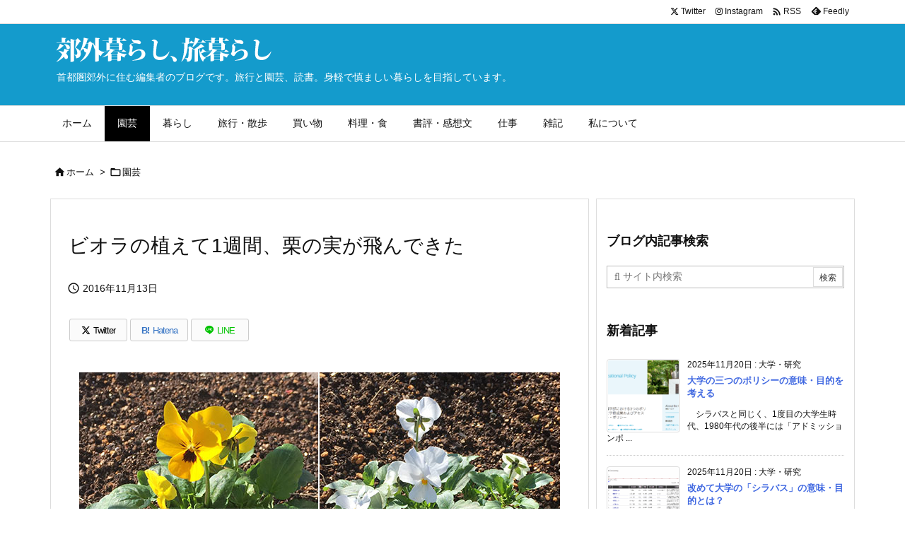

--- FILE ---
content_type: text/html; charset=UTF-8
request_url: https://www.asanao.com/6861.html
body_size: 29040
content:
<!DOCTYPE html>
<html lang="ja" itemscope itemtype="https://schema.org/WebPage">
<head prefix="og: http://ogp.me/ns# article: http://ogp.me/ns/article# fb: http://ogp.me/ns/fb#">
<meta charset="UTF-8" />
<meta http-equiv="X-UA-Compatible" content="IE=edge" />
<meta http-equiv="Content-Security-Policy" content="upgrade-insecure-requests" />
<meta name="viewport" content="width=device-width, initial-scale=1, user-scalable=yes" />
<title>ビオラの植えて1週間、栗の実が飛んできた | 編集者の郊外暮らし、旅暮らし</title>
<meta name='robots' content='max-image-preview:large' />
<link rel='dns-prefetch' href='//ajax.googleapis.com' />
<link rel='dns-prefetch' href='//webfonts.xserver.jp' />
<link rel='preconnect' href='//fonts.googleapis.com' crossorigin />
<link rel="preload" as="style" type="text/css" href="https://www.asanao.com/wp-content/themes/luxeritas/style.async.min.css?v=1759374919" />
<link rel="preload" as="font" type="font/woff2" href="https://www.asanao.com/wp-content/themes/luxeritas/fonts/icomoon/fonts/icomoon.woff2" crossorigin />
<!-- Global site tag (gtag.js) - Google Analytics -->
<script async src="https://www.googletagmanager.com/gtag/js?id=UA-50755969-1"></script>
<script>  window.dataLayer = window.dataLayer || [];
  function gtag(){dataLayer.push(arguments);}
  gtag('js', new Date());
  gtag('config', 'UA-50755969-1');</script>
<link rel="amphtml" href="https://www.asanao.com/6861.html/amp">
<link rel="canonical" href="https://www.asanao.com/6861.html" />
<link rel='shortlink' href='https://www.asanao.com/?p=6861' />
<link rel="pingback" href="https://www.asanao.com/xmlrpc.php" />
<link rel="author" href="https://www.asanao.com/profile" />
<link rel="alternate" type="application/rss+xml" title="編集者の郊外暮らし、旅暮らし RSS Feed" href="https://www.asanao.com/feed" />
<link rel="alternate" type="application/atom+xml" title="編集者の郊外暮らし、旅暮らし Atom Feed" href="https://www.asanao.com/feed/atom" />
<meta name="description" content="先週土曜にビオラを24株植えた。 雨風が強い日があったので、少々気になっていたが、今朝、花壇を見ると、先週は1株に1輪だった花が、2輪、3輪咲いていた。ただ、強い雨足だったので、葉っぱは泥をかぶって..." />
<meta name="theme-color" content="#4285f4">
<meta name="format-detection" content="telephone=no">
<meta name="referrer" content="no-referrer-when-downgrade" />
<meta property="og:type" content="article" />
<meta property="og:url" content="https://www.asanao.com/6861.html" />
<meta property="og:title" content="ビオラの植えて1週間、栗の実が飛んできた | 編集者の郊外暮らし、旅暮らし" />
<meta property="og:description" content="先週土曜にビオラを24株植えた。 雨風が強い日があったので、少々気になっていたが、今朝、花壇を見ると、先週は1株に1輪だった花が、2輪、3輪咲いていた。ただ、強い雨足だったので、..." />
<meta property="og:image" content="https://www.asanao.com/wp-content/uploads/2016/11/161112viola1.jpg" />
<meta property="og:image:width" content="680" />
<meta property="og:image:height" content="680" />
<meta property="og:site_name" content="編集者の郊外暮らし、旅暮らし" />
<meta property="og:locale" content="ja_JP" />
<meta property="article:section" content="園芸" />
<meta property="article:published_time" content="2016-11-13T01:07:40Z" />
<meta property="article:modified_time" content="2016-11-13T01:07:40Z" />
<meta name="twitter:card" content="summary_large_image" />
<meta name="twitter:domain" content="www.asanao.com" />
<meta name="twitter:creator" content="@asanao_editor" />
<meta name="twitter:site" content="@asanao_editor" />
<style id='wp-img-auto-sizes-contain-inline-css'>
img:is([sizes=auto i],[sizes^="auto," i]){contain-intrinsic-size:3000px 1500px}
/*# sourceURL=wp-img-auto-sizes-contain-inline-css */</style>
<style id='wp-emoji-styles-inline-css'>
img.wp-smiley, img.emoji {
display: inline !important;
border: none !important;
box-shadow: none !important;
height: 1em !important;
width: 1em !important;
margin: 0 0.07em !important;
vertical-align: -0.1em !important;
background: none !important;
padding: 0 !important;
}
/*# sourceURL=wp-emoji-styles-inline-css */</style>
<style id='wp-block-image-inline-css' type='text/css'>
.wp-block-image>a,.wp-block-image>figure>a{display:inline-block}.wp-block-image img{box-sizing:border-box;height:auto;max-width:100%;vertical-align:bottom}@media not (prefers-reduced-motion){.wp-block-image img.hide{visibility:hidden}.wp-block-image img.show{animation:show-content-image .4s}}.wp-block-image[style*=border-radius] img,.wp-block-image[style*=border-radius]>a{border-radius:inherit}.wp-block-image.has-custom-border img{box-sizing:border-box}.wp-block-image.aligncenter{text-align:center}.wp-block-image.alignfull>a,.wp-block-image.alignwide>a{width:100%}.wp-block-image.alignfull img,.wp-block-image.alignwide img{height:auto;width:100%}.wp-block-image .aligncenter,.wp-block-image .alignleft,.wp-block-image .alignright,.wp-block-image.aligncenter,.wp-block-image.alignleft,.wp-block-image.alignright{display:table}.wp-block-image .aligncenter>figcaption,.wp-block-image .alignleft>figcaption,.wp-block-image .alignright>figcaption,.wp-block-image.aligncenter>figcaption,.wp-block-image.alignleft>figcaption,.wp-block-image.alignright>figcaption{caption-side:bottom;display:table-caption}.wp-block-image .alignleft{float:left;margin:.5em 1em .5em 0}.wp-block-image .alignright{float:right;margin:.5em 0 .5em 1em}.wp-block-image .aligncenter{margin-left:auto;margin-right:auto}.wp-block-image :where(figcaption){margin-bottom:1em;margin-top:.5em}.wp-block-image.is-style-circle-mask img{border-radius:9999px}@supports ((-webkit-mask-image:none) or (mask-image:none)) or (-webkit-mask-image:none){.wp-block-image.is-style-circle-mask img{border-radius:0;-webkit-mask-image:url('data:image/svg+xml;utf8,<svg viewBox="0 0 100 100" xmlns="http://www.w3.org/2000/svg"><circle cx="50" cy="50" r="50"/></svg>');mask-image:url('data:image/svg+xml;utf8,<svg viewBox="0 0 100 100" xmlns="http://www.w3.org/2000/svg"><circle cx="50" cy="50" r="50"/></svg>');mask-mode:alpha;-webkit-mask-position:center;mask-position:center;-webkit-mask-repeat:no-repeat;mask-repeat:no-repeat;-webkit-mask-size:contain;mask-size:contain}}:root :where(.wp-block-image.is-style-rounded img,.wp-block-image .is-style-rounded img){border-radius:9999px}.wp-block-image figure{margin:0}.wp-lightbox-container{display:flex;flex-direction:column;position:relative}.wp-lightbox-container img{cursor:zoom-in}.wp-lightbox-container img:hover+button{opacity:1}.wp-lightbox-container button{align-items:center;backdrop-filter:blur(16px) saturate(180%);background-color:#5a5a5a40;border:none;border-radius:4px;cursor:zoom-in;display:flex;height:20px;justify-content:center;opacity:0;padding:0;position:absolute;right:16px;text-align:center;top:16px;width:20px;z-index:100}@media not (prefers-reduced-motion){.wp-lightbox-container button{transition:opacity .2s ease}}.wp-lightbox-container button:focus-visible{outline:3px auto #5a5a5a40;outline:3px auto -webkit-focus-ring-color;outline-offset:3px}.wp-lightbox-container button:hover{cursor:pointer;opacity:1}.wp-lightbox-container button:focus{opacity:1}.wp-lightbox-container button:focus,.wp-lightbox-container button:hover,.wp-lightbox-container button:not(:hover):not(:active):not(.has-background){background-color:#5a5a5a40;border:none}.wp-lightbox-overlay{box-sizing:border-box;cursor:zoom-out;height:100vh;left:0;overflow:hidden;position:fixed;top:0;visibility:hidden;width:100%;z-index:100000}.wp-lightbox-overlay .close-button{align-items:center;cursor:pointer;display:flex;justify-content:center;min-height:40px;min-width:40px;padding:0;position:absolute;right:calc(env(safe-area-inset-right) + 16px);top:calc(env(safe-area-inset-top) + 16px);z-index:5000000}.wp-lightbox-overlay .close-button:focus,.wp-lightbox-overlay .close-button:hover,.wp-lightbox-overlay .close-button:not(:hover):not(:active):not(.has-background){background:none;border:none}.wp-lightbox-overlay .lightbox-image-container{height:var(--wp--lightbox-container-height);left:50%;overflow:hidden;position:absolute;top:50%;transform:translate(-50%,-50%);transform-origin:top left;width:var(--wp--lightbox-container-width);z-index:9999999999}.wp-lightbox-overlay .wp-block-image{align-items:center;box-sizing:border-box;display:flex;height:100%;justify-content:center;margin:0;position:relative;transform-origin:0 0;width:100%;z-index:3000000}.wp-lightbox-overlay .wp-block-image img{height:var(--wp--lightbox-image-height);min-height:var(--wp--lightbox-image-height);min-width:var(--wp--lightbox-image-width);width:var(--wp--lightbox-image-width)}.wp-lightbox-overlay .wp-block-image figcaption{display:none}.wp-lightbox-overlay button{background:none;border:none}.wp-lightbox-overlay .scrim{background-color:#fff;height:100%;opacity:.9;position:absolute;width:100%;z-index:2000000}.wp-lightbox-overlay.active{visibility:visible}@media not (prefers-reduced-motion){.wp-lightbox-overlay.active{animation:turn-on-visibility .25s both}.wp-lightbox-overlay.active img{animation:turn-on-visibility .35s both}.wp-lightbox-overlay.show-closing-animation:not(.active){animation:turn-off-visibility .35s both}.wp-lightbox-overlay.show-closing-animation:not(.active) img{animation:turn-off-visibility .25s both}.wp-lightbox-overlay.zoom.active{animation:none;opacity:1;visibility:visible}.wp-lightbox-overlay.zoom.active .lightbox-image-container{animation:lightbox-zoom-in .4s}.wp-lightbox-overlay.zoom.active .lightbox-image-container img{animation:none}.wp-lightbox-overlay.zoom.active .scrim{animation:turn-on-visibility .4s forwards}.wp-lightbox-overlay.zoom.show-closing-animation:not(.active){animation:none}.wp-lightbox-overlay.zoom.show-closing-animation:not(.active) .lightbox-image-container{animation:lightbox-zoom-out .4s}.wp-lightbox-overlay.zoom.show-closing-animation:not(.active) .lightbox-image-container img{animation:none}.wp-lightbox-overlay.zoom.show-closing-animation:not(.active) .scrim{animation:turn-off-visibility .4s forwards}}@keyframes show-content-image{0%{visibility:hidden}99%{visibility:hidden}to{visibility:visible}}@keyframes turn-on-visibility{0%{opacity:0}to{opacity:1}}@keyframes turn-off-visibility{0%{opacity:1;visibility:visible}99%{opacity:0;visibility:visible}to{opacity:0;visibility:hidden}}@keyframes lightbox-zoom-in{0%{transform:translate(calc((-100vw + var(--wp--lightbox-scrollbar-width))/2 + var(--wp--lightbox-initial-left-position)),calc(-50vh + var(--wp--lightbox-initial-top-position))) scale(var(--wp--lightbox-scale))}to{transform:translate(-50%,-50%) scale(1)}}@keyframes lightbox-zoom-out{0%{transform:translate(-50%,-50%) scale(1);visibility:visible}99%{visibility:visible}to{transform:translate(calc((-100vw + var(--wp--lightbox-scrollbar-width))/2 + var(--wp--lightbox-initial-left-position)),calc(-50vh + var(--wp--lightbox-initial-top-position))) scale(var(--wp--lightbox-scale));visibility:hidden}}
/*# sourceURL=https://www.asanao.com/wp-includes/blocks/image/style.min.css */
</style>
<style id='wp-block-paragraph-inline-css' type='text/css'>
.is-small-text{font-size:.875em}.is-regular-text{font-size:1em}.is-large-text{font-size:2.25em}.is-larger-text{font-size:3em}.has-drop-cap:not(:focus):first-letter{float:left;font-size:8.4em;font-style:normal;font-weight:100;line-height:.68;margin:.05em .1em 0 0;text-transform:uppercase}body.rtl .has-drop-cap:not(:focus):first-letter{float:none;margin-left:.1em}p.has-drop-cap.has-background{overflow:hidden}:root :where(p.has-background){padding:1.25em 2.375em}:where(p.has-text-color:not(.has-link-color)) a{color:inherit}p.has-text-align-left[style*="writing-mode:vertical-lr"],p.has-text-align-right[style*="writing-mode:vertical-rl"]{rotate:180deg}
/*# sourceURL=https://www.asanao.com/wp-includes/blocks/paragraph/style.min.css */
</style>
<style id='global-styles-inline-css' type='text/css'>
:root{--wp--preset--aspect-ratio--square: 1;--wp--preset--aspect-ratio--4-3: 4/3;--wp--preset--aspect-ratio--3-4: 3/4;--wp--preset--aspect-ratio--3-2: 3/2;--wp--preset--aspect-ratio--2-3: 2/3;--wp--preset--aspect-ratio--16-9: 16/9;--wp--preset--aspect-ratio--9-16: 9/16;--wp--preset--color--black: #000000;--wp--preset--color--cyan-bluish-gray: #abb8c3;--wp--preset--color--white: #ffffff;--wp--preset--color--pale-pink: #f78da7;--wp--preset--color--vivid-red: #cf2e2e;--wp--preset--color--luminous-vivid-orange: #ff6900;--wp--preset--color--luminous-vivid-amber: #fcb900;--wp--preset--color--light-green-cyan: #7bdcb5;--wp--preset--color--vivid-green-cyan: #00d084;--wp--preset--color--pale-cyan-blue: #8ed1fc;--wp--preset--color--vivid-cyan-blue: #0693e3;--wp--preset--color--vivid-purple: #9b51e0;--wp--preset--gradient--vivid-cyan-blue-to-vivid-purple: linear-gradient(135deg,rgb(6,147,227) 0%,rgb(155,81,224) 100%);--wp--preset--gradient--light-green-cyan-to-vivid-green-cyan: linear-gradient(135deg,rgb(122,220,180) 0%,rgb(0,208,130) 100%);--wp--preset--gradient--luminous-vivid-amber-to-luminous-vivid-orange: linear-gradient(135deg,rgb(252,185,0) 0%,rgb(255,105,0) 100%);--wp--preset--gradient--luminous-vivid-orange-to-vivid-red: linear-gradient(135deg,rgb(255,105,0) 0%,rgb(207,46,46) 100%);--wp--preset--gradient--very-light-gray-to-cyan-bluish-gray: linear-gradient(135deg,rgb(238,238,238) 0%,rgb(169,184,195) 100%);--wp--preset--gradient--cool-to-warm-spectrum: linear-gradient(135deg,rgb(74,234,220) 0%,rgb(151,120,209) 20%,rgb(207,42,186) 40%,rgb(238,44,130) 60%,rgb(251,105,98) 80%,rgb(254,248,76) 100%);--wp--preset--gradient--blush-light-purple: linear-gradient(135deg,rgb(255,206,236) 0%,rgb(152,150,240) 100%);--wp--preset--gradient--blush-bordeaux: linear-gradient(135deg,rgb(254,205,165) 0%,rgb(254,45,45) 50%,rgb(107,0,62) 100%);--wp--preset--gradient--luminous-dusk: linear-gradient(135deg,rgb(255,203,112) 0%,rgb(199,81,192) 50%,rgb(65,88,208) 100%);--wp--preset--gradient--pale-ocean: linear-gradient(135deg,rgb(255,245,203) 0%,rgb(182,227,212) 50%,rgb(51,167,181) 100%);--wp--preset--gradient--electric-grass: linear-gradient(135deg,rgb(202,248,128) 0%,rgb(113,206,126) 100%);--wp--preset--gradient--midnight: linear-gradient(135deg,rgb(2,3,129) 0%,rgb(40,116,252) 100%);--wp--preset--font-size--small: 13px;--wp--preset--font-size--medium: 20px;--wp--preset--font-size--large: 36px;--wp--preset--font-size--x-large: 42px;--wp--preset--spacing--20: 0.44rem;--wp--preset--spacing--30: 0.67rem;--wp--preset--spacing--40: 1rem;--wp--preset--spacing--50: 1.5rem;--wp--preset--spacing--60: 2.25rem;--wp--preset--spacing--70: 3.38rem;--wp--preset--spacing--80: 5.06rem;--wp--preset--shadow--natural: 6px 6px 9px rgba(0, 0, 0, 0.2);--wp--preset--shadow--deep: 12px 12px 50px rgba(0, 0, 0, 0.4);--wp--preset--shadow--sharp: 6px 6px 0px rgba(0, 0, 0, 0.2);--wp--preset--shadow--outlined: 6px 6px 0px -3px rgb(255, 255, 255), 6px 6px rgb(0, 0, 0);--wp--preset--shadow--crisp: 6px 6px 0px rgb(0, 0, 0);}:where(.is-layout-flex){gap: 0.5em;}:where(.is-layout-grid){gap: 0.5em;}body .is-layout-flex{display: flex;}.is-layout-flex{flex-wrap: wrap;align-items: center;}.is-layout-flex > :is(*, div){margin: 0;}body .is-layout-grid{display: grid;}.is-layout-grid > :is(*, div){margin: 0;}:where(.wp-block-columns.is-layout-flex){gap: 2em;}:where(.wp-block-columns.is-layout-grid){gap: 2em;}:where(.wp-block-post-template.is-layout-flex){gap: 1.25em;}:where(.wp-block-post-template.is-layout-grid){gap: 1.25em;}.has-black-color{color: var(--wp--preset--color--black) !important;}.has-cyan-bluish-gray-color{color: var(--wp--preset--color--cyan-bluish-gray) !important;}.has-white-color{color: var(--wp--preset--color--white) !important;}.has-pale-pink-color{color: var(--wp--preset--color--pale-pink) !important;}.has-vivid-red-color{color: var(--wp--preset--color--vivid-red) !important;}.has-luminous-vivid-orange-color{color: var(--wp--preset--color--luminous-vivid-orange) !important;}.has-luminous-vivid-amber-color{color: var(--wp--preset--color--luminous-vivid-amber) !important;}.has-light-green-cyan-color{color: var(--wp--preset--color--light-green-cyan) !important;}.has-vivid-green-cyan-color{color: var(--wp--preset--color--vivid-green-cyan) !important;}.has-pale-cyan-blue-color{color: var(--wp--preset--color--pale-cyan-blue) !important;}.has-vivid-cyan-blue-color{color: var(--wp--preset--color--vivid-cyan-blue) !important;}.has-vivid-purple-color{color: var(--wp--preset--color--vivid-purple) !important;}.has-black-background-color{background-color: var(--wp--preset--color--black) !important;}.has-cyan-bluish-gray-background-color{background-color: var(--wp--preset--color--cyan-bluish-gray) !important;}.has-white-background-color{background-color: var(--wp--preset--color--white) !important;}.has-pale-pink-background-color{background-color: var(--wp--preset--color--pale-pink) !important;}.has-vivid-red-background-color{background-color: var(--wp--preset--color--vivid-red) !important;}.has-luminous-vivid-orange-background-color{background-color: var(--wp--preset--color--luminous-vivid-orange) !important;}.has-luminous-vivid-amber-background-color{background-color: var(--wp--preset--color--luminous-vivid-amber) !important;}.has-light-green-cyan-background-color{background-color: var(--wp--preset--color--light-green-cyan) !important;}.has-vivid-green-cyan-background-color{background-color: var(--wp--preset--color--vivid-green-cyan) !important;}.has-pale-cyan-blue-background-color{background-color: var(--wp--preset--color--pale-cyan-blue) !important;}.has-vivid-cyan-blue-background-color{background-color: var(--wp--preset--color--vivid-cyan-blue) !important;}.has-vivid-purple-background-color{background-color: var(--wp--preset--color--vivid-purple) !important;}.has-black-border-color{border-color: var(--wp--preset--color--black) !important;}.has-cyan-bluish-gray-border-color{border-color: var(--wp--preset--color--cyan-bluish-gray) !important;}.has-white-border-color{border-color: var(--wp--preset--color--white) !important;}.has-pale-pink-border-color{border-color: var(--wp--preset--color--pale-pink) !important;}.has-vivid-red-border-color{border-color: var(--wp--preset--color--vivid-red) !important;}.has-luminous-vivid-orange-border-color{border-color: var(--wp--preset--color--luminous-vivid-orange) !important;}.has-luminous-vivid-amber-border-color{border-color: var(--wp--preset--color--luminous-vivid-amber) !important;}.has-light-green-cyan-border-color{border-color: var(--wp--preset--color--light-green-cyan) !important;}.has-vivid-green-cyan-border-color{border-color: var(--wp--preset--color--vivid-green-cyan) !important;}.has-pale-cyan-blue-border-color{border-color: var(--wp--preset--color--pale-cyan-blue) !important;}.has-vivid-cyan-blue-border-color{border-color: var(--wp--preset--color--vivid-cyan-blue) !important;}.has-vivid-purple-border-color{border-color: var(--wp--preset--color--vivid-purple) !important;}.has-vivid-cyan-blue-to-vivid-purple-gradient-background{background: var(--wp--preset--gradient--vivid-cyan-blue-to-vivid-purple) !important;}.has-light-green-cyan-to-vivid-green-cyan-gradient-background{background: var(--wp--preset--gradient--light-green-cyan-to-vivid-green-cyan) !important;}.has-luminous-vivid-amber-to-luminous-vivid-orange-gradient-background{background: var(--wp--preset--gradient--luminous-vivid-amber-to-luminous-vivid-orange) !important;}.has-luminous-vivid-orange-to-vivid-red-gradient-background{background: var(--wp--preset--gradient--luminous-vivid-orange-to-vivid-red) !important;}.has-very-light-gray-to-cyan-bluish-gray-gradient-background{background: var(--wp--preset--gradient--very-light-gray-to-cyan-bluish-gray) !important;}.has-cool-to-warm-spectrum-gradient-background{background: var(--wp--preset--gradient--cool-to-warm-spectrum) !important;}.has-blush-light-purple-gradient-background{background: var(--wp--preset--gradient--blush-light-purple) !important;}.has-blush-bordeaux-gradient-background{background: var(--wp--preset--gradient--blush-bordeaux) !important;}.has-luminous-dusk-gradient-background{background: var(--wp--preset--gradient--luminous-dusk) !important;}.has-pale-ocean-gradient-background{background: var(--wp--preset--gradient--pale-ocean) !important;}.has-electric-grass-gradient-background{background: var(--wp--preset--gradient--electric-grass) !important;}.has-midnight-gradient-background{background: var(--wp--preset--gradient--midnight) !important;}.has-small-font-size{font-size: var(--wp--preset--font-size--small) !important;}.has-medium-font-size{font-size: var(--wp--preset--font-size--medium) !important;}.has-large-font-size{font-size: var(--wp--preset--font-size--large) !important;}.has-x-large-font-size{font-size: var(--wp--preset--font-size--x-large) !important;}
/*# sourceURL=global-styles-inline-css */
</style>

<style id='classic-theme-styles-inline-css'>
/*! This file is auto-generated */
.wp-block-button__link{color:#fff;background-color:#32373c;border-radius:9999px;box-shadow:none;text-decoration:none;padding:calc(.667em + 2px) calc(1.333em + 2px);font-size:1.125em}.wp-block-file__button{background:#32373c;color:#fff;text-decoration:none}
/*# sourceURL=/wp-includes/css/classic-themes.min.css */</style>
<link rel="stylesheet" id="amazonjs-css" href="//www.asanao.com/wp-content/plugins/amazonjs/css/amazonjs.css" media="all" />
<style id='luxech-inline-css'>
/*! Luxeritas WordPress Theme 3.25.0 - (C) 2015 Thought is free. */*,*:before,*:after{box-sizing:border-box}@-ms-viewport{width:device-width}a:not([href]):not([tabindex]),a:not([href]):not([tabindex]):hover,a:not([href]):not([tabindex]):focus{color:inherit;text-decoration:none}a:not([href]):not([tabindex]):focus{outline:0}h1{font-size:2em;margin:.67em 0}small{font-size:80%}img{border-style:none;vertical-align:middle}hr{box-sizing:content-box;height:0;overflow:visible;margin-top:1rem;margin-bottom:1rem;border:0}pre{margin-top:0;margin-bottom:1rem;overflow:auto;-ms-overflow-style:scrollbar}code,pre{font-family:monospace,monospace;font-size:1em}ul ul,ol ul,ul ol,ol ol{margin-bottom:0}p{margin-top:0;margin-bottom:1rem}button{border-radius:0}input,button,select,optgroup,textarea{margin:0;font-family:inherit;font-size:inherit;line-height:inherit}button,input{overflow:visible}button,select{text-transform:none}button,[type=button],[type=reset],[type=submit]{-webkit-appearance:button}button:not(:disabled),[type=button]:not(:disabled),[type=reset]:not(:disabled),[type=submit]:not(:disabled){cursor:pointer}::-moz-focus-inner{padding:0;border-style:none}::-webkit-inner-spin-button{height:auto}::-webkit-search-decoration{-webkit-appearance:none}label{display:inline-block;margin-bottom:.5rem}h1,h2,h3,h4,h5,h6{margin-top:0;margin-bottom:.5rem;font-family:inherit;font-weight:500;line-height:1.2;color:inherit}.container{width:100%;margin-right:auto;margin-left:auto}@media (min-width:768px){.container{max-width:720px}}@media (min-width:992px){.container{max-width:960px}}@media (min-width:1200px){.container{max-width:1140px}}.row{display:flex;flex-wrap:wrap}div[class^=col-]{flex:0 0 auto;position:relative;width:100%;min-height:1px;padding-right:15px;padding-left:15px}.col-12{max-width:100%}.col-6{max-width:50%}.col-4{max-width:33.333333%}.clearfix:after{display:block;clear:both;content:""}.pagination{display:flex;padding-left:0;list-style:none;border-radius:.25rem}table{border-collapse:collapse}caption{padding-top:.75rem;padding-bottom:.75rem;color:#6c757d;text-align:left;caption-side:bottom}th{text-align:left}body .material-icons,body .material-icons-outlined{font-size:inherit;font-feature-settings:'liga';-moz-osx-font-smoothing:grayscale;text-rendering:optimizeLegibility;transform:scale(1.3,1.3);transform-origin:top;margin-top:-.16em}.material-icons.flip-h{transform:scale(-1.3,1.3)}.material-icons.rotate{transform:rotate(180deg) translate(0,-1.3em) scale(1.3,1.3)}.material-icons.pull-left{float:left;margin-right:.3em}.material-icons.pull-right{float:right;margin-left:.3em}@font-face{font-family:'icomoon';src:url('/wp-content/themes/luxeritas/fonts/icomoon/fonts/icomoon.eot');src:url('/wp-content/themes/luxeritas/fonts/icomoon/fonts/icomoon.eot') format('embedded-opentype'),url('/wp-content/themes/luxeritas/fonts/icomoon/fonts/icomoon.woff2') format('woff2'),url('/wp-content/themes/luxeritas/fonts/icomoon/fonts/icomoon.woff') format('woff'),url('/wp-content/themes/luxeritas/fonts/icomoon/fonts/icomoon.ttf') format('truetype'),url('/wp-content/themes/luxeritas/fonts/icomoon/fonts/icomoon.svg') format('svg');font-weight:400;font-style:normal;font-display:swap}[class^=ico-],[class*=" ico-"]{font-family:'icomoon';display:inline-block;font-style:normal;font-weight:400;font-variant:normal;text-transform:none;text-rendering:auto;line-height:1;-webkit-font-smoothing:antialiased;-moz-osx-font-smoothing:grayscale}.ico-speech-bubble:before{content:"\e903"}.ico-external-link-alt:before{content:"\f35d"}.ico-external-link-square-alt:before{content:"\f360"}.ico-line:before{content:"\e700"}.ico-feedly:before{content:"\e600"}.ico-plus-square:before{content:"\f0fe"}.ico-minus-square:before{content:"\f146"}.ico-caret-square-down:before{content:"\f150"}.ico-search:before{content:"\f002"}.ico-link:before{content:"\f0c1"}.ico-caret-right:before{content:"\f0da"}.ico-spinner:before{content:"\f110"}.ico-comment:before{content:"\e900"}.ico-comments:before{content:"\e901"}.ico-chevron-up:before{content:"\f077"}.ico-chevron-down:before{content:"\f078"}.ico-twitter:before{content:"\f099"}.ico-x-twitter:before{content:"\e902"}.ico-facebook:before{content:"\f09a"}.ico-linkedin:before{content:"\f0e1"}.ico-angle-double-right:before{content:"\f101"}.ico-chevron-circle-left:before{content:"\f137"}.ico-chevron-circle-right:before{content:"\f138"}.ico-youtube-play:before{content:"\f16a"}.ico-instagram:before{content:"\f16d"}.ico-pinterest-p:before{content:"\f231"}.ico-get-pocket:before{content:"\f265"}.ico-spin{animation:ico-spin 2s infinite linear}@keyframes ico-spin{0%{transform:rotate(0)}100%{transform:rotate(360deg)}}*{margin:0;padding:0}a:hover,.term img,a:hover,.term img:hover{transition:opacity .3s,transform .5s}a:hover img{opacity:.8}hr{border-top:1px dotted #999}img,video,object,canvas{max-width:100%;height:auto;box-sizing:content-box}.no-js img.lazy{display:none!important}pre,ul,ol{margin:1.6em 0}ul ul,ol ol,ul ol,ol ul{margin:0 .6em 0}pre{margin-bottom:30px}blockquote,.wp-block-quote{display:block;position:relative;overflow:hidden;overflow-wrap:anywhere;margin:1.6em 5px;padding:25px;font-size:1.4rem;background:#fdfdfd;border:0;border-radius:6px;box-shadow:0 5px 5px 0 rgba(18,63,82,.035),0 0 0 1px rgba(176,181,193,.2)}blockquote:after{content:"\275b\275b";display:block;position:absolute;font-family:Arial,sans-serif;font-size:200px;line-height:1em;left:-25px;top:-15px;opacity:.04}blockquote cite,.wp-block-quote cite{display:block;text-align:right;font-family:serif;font-size:.9em;font-style:oblique}.wp-block-quote:not(.is-large):not(.is-style-large){border:0}blockquote ol:first-child,blockquote p:first-child,blockquote ul:first-child{margin-top:5px}blockquote ol:last-child,blockquote p:last-child,blockquote ul:last-child{margin-bottom:5px}[type=submit],[type=text],[type=email],.reply a{display:inline;line-height:1;vertical-align:middle;padding:12px 12px 11px;max-width:100%}.reply a,[type=submit],.widget_categories select,.widget_archive select{color:#333;font-weight:400;background:#fff;border:1px solid #ddd}option,textarea,[type=text],[type=email],[type=search]{color:inherit;background:#fff;border:1px solid #ddd}[type=search]{-webkit-appearance:none;outline-offset:-2px;line-height:1;border-radius:0}textarea{overflow:auto;resize:vertical;padding:8px;max-width:100%}button{appearance:none;outline:0;border:0}.cboth{clear:both}.bold{font-weight:700}.wp-caption{margin-bottom:1.6em;max-width:100%}.wp-caption img[class*=wp-image-]{display:block;margin:0}.post .wp-caption-text,.post .wp-caption-dd{font-size:1.2rem;line-height:1.5;margin:0;padding:.5em 0}.sticky .posted-on{display:none}.bypostauthor>article .fn:after{content:"";position:relative}.screen-reader-text{clip:rect(1px,1px,1px,1px);height:1px;overflow:hidden;position:absolute !important;width:1px}strong{font-weight:700}em{font-style:italic}.alignleft{display:inline;float:left}.alignright{display:inline;float:right}.aligncenter{display:block;margin-right:auto;margin-left:auto}.post .alignfull{margin-left:-68px;margin-right:-68px}figure.alignwide>img,figure.alignfull>img{min-width:100%}blockquote.alignleft,.wp-caption.alignleft,.post img.alignleft{margin:.4em 1.6em 1.6em 0}blockquote.alignright,.wp-caption.alignright,.post img.alignright{margin:.4em 0 1.6em 1.6em}blockquote.aligncenter,.wp-caption.aligncenter,.post img.aligncenter{clear:both;margin-top:.4em;margin-bottom:1.6em}.wp-caption.alignleft,.wp-caption.alignright,.wp-caption.aligncenter{margin-bottom:1.2em}img[class*=wp-image-],img[class*=attachment-]{max-width:100%;height:auto}.gallery-item{display:inline-block;text-align:left;vertical-align:top;margin:0 0 1.5em;padding:0 1em 0 0;width:50%}.gallery-columns-1 .gallery-item{width:100%}.gallery-columns-2 .gallery-item{max-width:50%}@media screen and (min-width:30em){.gallery-item{max-width:25%}.gallery-columns-1 .gallery-item{max-width:100%}.gallery-columns-2 .gallery-item{max-width:50%}.gallery-columns-3 .gallery-item{max-width:33.33%}.gallery-columns-4 .gallery-item{max-width:25%}}.gallery-caption{display:block;font-size:1.2rem;line-height:1.5;padding:.5em 0}.wp-block-image{margin:1.6em 0}figure.wp-block-image{display:inline-block}.post ul.blocks-gallery-grid{padding:0}#head-in{padding-top:28px;background:#fff}.band{position:absolute;top:0;left:0;right:0}div[id*=head-band]{margin:auto;height:34px;line-height:34px;overflow:hidden;background:#fff;border-bottom:1px solid #ddd}.band-menu{position:relative;margin:auto}.band-menu ul{font-size:1px;margin:0 -5px 0 0;position:absolute;right:10px;list-style:none}.band-menu li{display:inline-block;vertical-align:middle;font-size:1.2rem;margin:0 3px;line-height:1}.band-menu li a{color:#111;text-decoration:none}.band-menu li a:hover{color:#09f}.band-menu .menu-item a:before{display:inline;margin:5px;line-height:1;font-family:"icomoon";content:"\f0da"}div[id*=head-band] .snsf{display:block;min-width:28px;height:20px;margin:-2px -6px 0 0;text-align:center}div[id*=head-band] .snsf a{display:block;height:100%;width:100%;text-decoration:none;letter-spacing:0;font-family:Verdana,Arial,Helvetica,Roboto;padding:4px;border-radius:2px}#sitename{display:inline-block;max-width:100%;margin:0 0 12px;font-size:2.8rem;line-height:1.4}#sitename a{color:inherit;text-decoration:none}.desc{line-height:1.4}.info{padding:20px 10px;overflow:hidden}.logo,.logo-up{position:relative;margin:15px auto -10px auto;text-align:center}.logo-up{margin:15px auto 0 auto}#header .head-cover{position:relative;margin:auto}#header #gnavi,#foot-in,.foot-nav{margin:auto}#nav{margin:0;padding:0;border-top:1px solid #ddd;border-bottom:1px solid #ddd;position:relative;z-index:20}#nav,#gnavi ul.gu,#gnavi li.gl>a,.mobile-nav{color:#111;background:#fff}#gnavi .mobile-nav{display:none}#gnavi .nav-menu{display:block}#gnavi ul.gu{margin:0}#gnavi li.gl{float:left;position:relative;list-style-type:none;text-indent:0;white-space:nowrap}#gnavi li.gl>a{display:block;text-decoration:none;text-align:center;height:100%}#gnavi li ul.gu{display:none}@media (min-width:992px){#gnavi ul.gu{display:flex;flex-wrap:wrap}#gnavi li.gl{flex:0 0 auto;min-width:1px;background:#09f}#gnavi .gc>ul>li.gl{background:0 0}#gnavi li.gl>a>.gim{display:block;height:100%}#gnavi .gc>ul>li>a>.gim{transition:.4s;border-bottom:0;padding:16px 18px}#gnavi li.gl>ul{display:none;margin:0;border:1px solid #ddd;border-bottom:0;background:0 0;position:absolute;top:100%;z-index:1}#gnavi li li.gl{width:100%;min-width:160px}#gnavi li li.gl a>.gim{border-bottom:1px solid #ddd;font-size:1.3rem;padding:10px 15px;width:100%;text-align:left}#gnavi li li.gl>ul{padding:0;border-top:1px solid #ddd;overflow:hidden;top:-1px;left:100%}#gnavi li.gl:hover>a,#gnavi li.gl:hover>a>.gim,div.mobile-nav:hover,ul.mobile-nav li:hover{color:#fff;background:#09f}#gnavi li[class*=current]>a{background:none repeat scroll 0 0 #000;color:#fff}#gnavi ul ul>li[class*=children]>a>.gim:after{font-family:"icomoon";content:"\f0da";position:absolute;right:6px;top:0;bottom:0;margin:auto;height:1.3rem}}@media (max-width:991px){.mobile-nav p{letter-spacing:0;font-size:1.1rem;line-height:1;margin:6px 0 0}.mobile-nav li{white-space:nowrap;text-align:center;padding:8px 10px;border:0;list-style:none;cursor:pointer}.mobile-nav li:hover{opacity:.6}.mobile-nav li i,.mobile-nav li svg{font-size:1.8rem;font-style:normal}#gnavi ul.gu{display:none;border:0;border-bottom:solid 1px #ddd}#gnavi li.gl{display:block;float:none;width:100%;padding-left:0;text-align:left;line-height:2.3;border-top:1px solid #ddd;list-style:disc inside}#gnavi li.gl:hover>a>.gim{background:0 0}}#primary{border:1px solid transparent}#section,.grid{margin:0 10px 20px 0}.grid{padding:45px 68px;background:#fff;border:1px solid #ddd}#breadcrumb{margin:20px 0 15px;padding:8px;line-height:2}#breadcrumb,#breadcrumb a{color:#111;text-decoration:none;word-break:normal}#breadcrumb a:hover{text-decoration:underline}#breadcrumb h1,#breadcrumb li{display:inline;list-style-type:none;font-size:1.3rem}#breadcrumb i,#breadcrumb svg{margin-right:3px}#breadcrumb i.arrow{margin:0 8px}.term{margin-right:10px}.term img{float:left;max-width:40%;height:auto;margin-bottom:15px;background:inherit;border:1px solid #ddd;border-radius:4px;box-shadow:0 0 2px 1px rgba(255,255,255,1) inset}.term img:hover{border-color:#06c}#related .term img{padding:1px;width:100px;height:100px}.read-more-link,.read-more-link i,.read-more-link svg{text-decoration:underline}#list a{word-break:normal}#list .toc{margin:0 0 25px}#list .excerpt{margin:0 0 12px;line-height:1.8}.exsp{display:inline}#list .read-more{clear:both;line-height:1;margin:35px 0 30px;text-align:right}#list .read-more{margin:0}@media (max-width:575px){.read-more-link{color:inherit;background:#fafafa;border:1px solid #aaa}.read-more-link:hover{color:#dc143c;background:#f0f0f0;text-decoration:none}}.meta,.post .meta{margin:0;font-size:1.4rem;color:#111;margin-bottom:35px;vertical-align:middle;padding:16px 0}.meta a{display:inline-block;color:#111;text-decoration:underline}.meta i{margin-right:6px}.meta span{margin:0 12px 0 0}.meta span.break{margin:0 8px 0 4px}.meta span.first-item{margin:0;white-space:nowrap}.meta-box{margin:30px 10px}.toc .meta-u,.post .meta-u{background:0 0;border:0;margin:0 0 10px;padding:0}.post .meta-u{overflow:hidden;text-align:right}#paging{margin:auto;text-align:center}#paging ul{padding:0}#paging i{font-weight:700}#paging .not-allow i{font-weight:400;opacity:.3}.pagination{display:flex;justify-content:center;margin:0}.pagination li{flex:1 1 42px;max-width:42px;min-width:27px;float:left}.pagination>li>a,.pagination>li>span{display:inline-block;text-decoration:none;width:100%;padding:6px 0;color:inherit;background:#fff;border:1px solid #ddd;border-right:0}.pagination>li:last-child>a,.pagination>li:last-child>span,.pagination>.not-allow:first-child>span:hover{border-right:1px solid #ddd}.pagination>.active>span,.pagination .current,.pagination>li>a:hover{color:#fff;background:#dc143c}.pagination>.active>span:hover,.pagination>.not-allow>span:hover{cursor:text}.post #paging{margin:20px 0 40px}.post{font-size:1.6rem;line-height:1.9}.post p{margin:1.3em 0}.post a{text-decoration:underline}.post h2,.post h3,.post h4,.post h5,.post h6{line-height:1.4;margin-top:35px;margin-bottom:30px}.post h1:first-child{margin-top:0}.post h2{border-left:8px solid #999;font-size:2.4rem;margin-top:50px;padding:8px 20px}.post h3{font-size:2.2rem;padding:2px 15px;margin-top:50px;margin-left:5px;border-left:2px #999 solid}.post h4{font-size:1.8rem;padding:0 12px;border:0;border-left:solid 12px #999}.post h2:first-child,.post h3:first-child{margin-top:30px}.post table{margin-bottom:30px}.post td,.post th{padding:8px 10px;border:1px solid #ddd}.post th{text-align:center;background:#f5f5f5}.post ul,.post ol{padding:0 0 0 30px}.post .vcard{text-align:right}.post .vcard i,.post .vcard svg{margin-right:8px}.entry-title,#front-page-title{font-size:2.8rem;line-height:1.5;background:0 0;border:none;margin:0 0 10px;padding:0}.entry-title a{color:inherit;text-decoration:none}.entry-title a:hover{color:#dc143c}#sns-tops{margin:-25px 0 45px}#sns-bottoms{margin:16px 0 0}#bottom-area #sns-bottoms{margin-bottom:0}.sns-msg h2{display:inline-block;margin:0 0 0 5px;padding:0 8px;line-height:1;font-size:1.6rem;background:0 0;border:none;border-bottom:5px solid #ccc}#pnavi{clear:both;padding:0;border:1px solid #ddd;background:#fff;height:auto;overflow:hidden}#pnavi .next,#pnavi .prev{position:relative}#pnavi .next{text-align:right;border-bottom:1px solid #ddd}#pnavi i,#pnavi svg{font-size:2.2rem}#pnavi .next-arrow,#pnavi .prev-arrow{font-size:1.6rem;position:absolute;top:10px}#pnavi .next-arrow *,#pnavi .prev-arrow *{vertical-align:middle}#pnavi .next-arrow{left:20px}#pnavi .prev-arrow{right:20px}#pnavi .ntitle,#pnavi .ptitle{margin-top:32px}#pnavi img{height:100px;width:100px;border:1px solid #ddd;border-radius:8px}#pnavi a{display:block;padding:15px 30px;overflow:hidden;text-decoration:none;color:#666;min-height:132px}#pnavi a:hover{color:#dc143c}#pnavi a>img,#pnavi a:hover>img{transition:opacity .4s,transform .4s}#pnavi a:hover>img{border-color:#337ab7}#pnavi .block-span{display:block;margin-top:35px}#pnavi .next img,#pnavi .no-img-next i,#pnavi .no-img-next svg{float:right;margin:0 0 0 10px}#pnavi .prev img,#pnavi .no-img-prev i,#pnavi .no-img-prev svg{float:left;margin:0 10px 0 0}#pnavi i.navi-home,#pnavi svg.navi-home,#pnavi .no-img-next i,#pnavi .no-img-next svg,#pnavi .no-img-prev i,#pnavi .no-img-prev svg{font-size:7.6rem;padding:5px 0}@media (min-width:1200px),(min-width:540px) and (max-width:991px){#pnavi .next,#pnavi .prev,#pnavi .next a,#pnavi .prev a{padding-bottom:32767px;margin-bottom:-32752px}#pnavi .next,#pnavi .prev{margin-bottom:-32767px;width:50%}#pnavi .next{float:right;border-left:1px solid #ddd}}.related,.discussion,.tb{font-size:2.4rem;line-height:2;margin:0 0 15px}.related i,.related svg,.discussion i,.discussion svg,.tb i,.tb svg{margin-right:10px}#related{padding:0}#related .term img{float:left;margin:8px 10px 8px 0}#related h3{font-size:1.6rem;font-weight:700;padding:0;margin:10px 0 10px 10px;border:none}#related h3 a{color:inherit;text-decoration:none;line-height:1.6}#related h3 a:hover{color:#09f}#related .toc{padding:10px 0;border-top:1px dotted #ccc}#related .toc:first-child{border-top:none}#related .excerpt p{display:inline;opacity:.7;font-size:1.3rem}#comments h3{font-size:1.6rem;border:none;padding:10px 0;margin-bottom:10px}#comments h3 i,#comments h3 svg{font-size:2.2rem;margin-right:10px}.comments-list,.comments-list li{border-bottom:1px solid #ddd}.comments-list li{margin-bottom:20px}.comments-list .comment-body{padding-bottom:20px}.comments-list li:last-child{margin-bottom:0;padding-bottom:0;border:none}#comments p{font-size:1.4rem;margin:20px 0}#comments label{display:block}.comment-author.vcard .avatar{display:block;float:left;margin:0 10px 20px 0}.comment-meta{margin-bottom:40px}.comment-meta:after{content:" ";clear:both}.fn{line-height:1.6;font-size:1.5rem}.says{margin-left:10px}.commentmetadata{font-size:1.4rem;height:15px;padding:10px 10px 10px 0}.reply a{display:block;text-decoration:none;text-align:center;width:65px;margin:0 0 0 auto}.comments-list{padding-left:0;list-style-type:none}.comments-list li.depth-1>ul.children{padding-left:30px}.comments-list li{list-style-type:none}#comments .no-comments{margin:0 0 20px;padding:10px 20px 30px;border-bottom:1px solid #ddd}#c-paging{text-align:center;padding:0 0 20px;border-bottom:1px solid #ccc}#commentform p{margin:0 0 20px}#respond{font-size:1.6rem}#commentform .tags{padding:10px;font-size:1.3rem}#commentform-author{display:flex;flex-wrap:wrap}.comment-form-author{flex:0 1 35%;padding-right:10px}.comment-form-email{flex:1 0 64%}#commentform,#comments textarea,[type^=text],[class^=comment-form-]{margin:0;width:100%}#comments .comment-form-cookies-consent{display:table}#comments .comment-form-cookies-consent *{display:table-cell;margin:0 5px 0 0;width:auto;vertical-align:middle}#comments .form-submit{margin:0}#comments .comments-list .form-submit{margin-bottom:40px}#comments [type=submit]{color:#fff;background:#666;padding:18px 18px 17px;cursor:pointer}#comments [type=submit]:hover{background:#dc143c}#trackback input{width:100%;margin:0 0 10px}#list-title{margin:0 0 40px;font-size:2.8rem;font-weight:400}#section .grid #list-title{margin:0}div[id*=side-],#col3{padding:20px 0;border:1px solid #ddd;background:#fff}#side .widget,#col3 .widget{overflow-wrap:anywhere;margin:0 6px;padding:20px 7px;border:1px solid transparent}#side ul,#col3 ul{margin-bottom:0}#side ul li,#col3 ul li{list-style-type:none;line-height:2;margin:0;padding:0}#side ul li li,#col3 ul li li{margin-left:16px}#side h3,#col3 h3,#side h4,#col3 h4{font-size:1.8rem;font-weight:700;color:#111;margin:4px 0 20px;padding:4px 0}.search-field{border:1px solid #bbb}#wp-calendar,.wp-calendar-nav{background:#fff}#wp-calendar caption{color:inherit;background:#fff}#wp-calendar #today{background:#ffec67}#wp-calendar .pad{background:#fff9f9}#footer{clear:both;background:#fff;border-top:1px solid #ddd;z-index:10}.row{margin:0}#foot-in{padding:25px 0}#foot-in a,#footer-menu,.foot-nav a{color:#111}#foot-in h4{font-size:1.8rem;font-weight:700;margin:15px 0;padding:4px 10px;border-left:8px solid #999}#foot-in ul li{list-style-type:none;line-height:1.8;margin:0 10px;padding:0}#foot-in ul li li{margin-left:15px}.foot-nav ul{margin:0 auto;padding:20px 15px}.foot-nav li{display:inline-block;margin:0}.foot-nav li:before{content:"\07c";margin:0 10px}.foot-nav li:first-child:before{content:"";margin:0}#copyright{font-size:1.2rem;padding:20px 0;color:#111;background:#fff;clear:both}#footer .copy{font-size:1.2rem;line-height:1;margin:20px 0 0;text-align:center}#footer .copy a{color:inherit}#footer #thk{margin:20px 0;white-space:nowrap;font-size:1.1rem;word-spacing:-1px}#page-top{position:fixed;bottom:14px;right:14px;font-weight:700;background:#656463;text-decoration:none;color:#fff;padding:16px 20px;text-align:center;cursor:pointer;transition:.8s;opacity:0;visibility:hidden;z-index:99}#page-top:hover{opacity:1!important}iframe{box-sizing:content-box;border:0}.i-video{display:block;position:relative;overflow:hidden}.i-video{padding-top:25px;padding-bottom:56.25%}.i-video iframe,.i-video object,.i-video embed{position:absolute;top:0;left:0;height:100%;width:100%}.i-embed iframe{width:100%}.head-under{margin-top:20px}.head-under,.post-title-upper,.post-title-under{margin-bottom:20px}.posts-under-1{padding:20px 0}.posts-under-2{padding-bottom:40px}.recentcomments a{display:inline;padding:0;margin:0}#main{flex:0 1 772px;max-width:772px;min-width:1px;float:left}#side{flex:0 0 366px;width:366px;min-width:1px;float:right}@media (min-width:992px){#primary,#field{display:flex}#breadcrumb,.head-cover{display:block !important}#sitename img{margin:0}}@media screen and (min-width:768px){.logo,#head-band-in,div[id*=head-band] .band-menu,#header .head-cover,#header #gnavi,#foot-in{max-width:720px}}@media screen and (min-width:992px){.logo,#head-band-in,div[id*=head-band] .band-menu,#header .head-cover,#header #gnavi,#foot-in{max-width:960px}}@media screen and (min-width:992px) and (max-width:1199px){#main{flex:0 1 592px;max-width:592px;min-width:1px}}@media screen and (min-width:1200px){.logo,#head-band-in,div[id*=head-band] .band-menu,#header .head-cover,#header #gnavi,#foot-in{max-width:1140px}#list .term img{width:auto;height:auto;margin-right:20px}}@media screen and (max-width:1199px){#list .term img{max-width:40%;height:auto;margin-right:20px}}@media print,(max-width:991px){#primary,#main,#side{display:block;width:100%;float:none;clear:both}div[id*=head-band]{padding:0 5px}#header #gnavi{padding-left:0;padding-right:0}#main{margin-bottom:30px}#section{margin-right:0}.grid,#side .widget,#col3 .widget{padding-left:20px;padding-right:20px}.grid{margin:0 0 20px}.post .alignfull{margin-left:-20px;margin-right:-20px}#side .widget,#col3 .widget{margin-left:0;margin-right:0}#related .toc{margin-right:15px}.comments-list li.depth-1>ul.children{padding-left:0}#foot-in{padding:0}#foot-in .col-xs-4,#foot-in .col-xs-6,#foot-in .col-xs-12{display:none}div[id*=side-]{margin-bottom:20px}#side-scroll{max-width:32767px}}@media (max-width:575px){.grid,#side .widget,#col3 .widget{padding-left:7px;padding-right:7px}.meta,.post .meta{font-size:1.2rem}#list .term img{max-width:30%;height:auto;margin:0 15px 25px 0}#list .excerpt{padding-left:0;margin:0 0 40px}.excerpt p:not(.meta){display:inline}.excerpt br{display:none}.read-more-link{display:block;clear:both;padding:12px;font-size:1.2rem;text-align:center;white-space:nowrap;overflow:hidden}.read-more-link,.read-more-link i{text-decoration:none}#list .term img{margin-bottom:30px}#list .read-more-link{margin:20px 0 0}#sitename{font-size:2.2rem}.entry-title,#front-page-title,.post h2,.post h3,.related,.discussion,.tb{font-size:1.8rem}#paging a,#paging span{padding:13px 0}[class^=comment-form-]{flex:0 0 100%;padding:0}#page-top{font-size:2rem;padding:8px 14px}.ptop{display:none}}div[id^=tile-],div[id^=card-]{display:flex;flex-wrap:wrap;justify-content:space-between}div[id^=tile-] .toc,div[id^=card-] .toc{max-width:100%;width:100%}div[id^=tile-] .toc:not(#bottom-area):not(.posts-list-middle-widget):not(#bottom-area):not(.posts-list-under-widget),div[id^=card-] .toc:not(#bottom-area):not(.posts-list-middle-widget):not(#bottom-area):not(.posts-list-under-widget){position:relative;display:inline-block;vertical-align:top;min-width:1px}@media (min-width:1200px){#tile-4 .toc,#card-4 .toc{max-width:24.5%;width:24.5%}#tile-3 .toc,#card-3 .toc{max-width:32.5%;width:32.5%}#tile-2 .toc,#card-2 .toc{max-width:49%;width:49%}}@media (min-width:768px) and (max-width:1199px){#tile-4 .toc,#card-4 .toc{max-width:32.5%;width:32.5%}#tile-3 .toc,#card-3 .toc,#tile-2 .toc,#card-2 .toc{max-width:49%;width:49%}}@media (min-width:576px) and (max-width:767px){#tile-4 .toc,#card-4 .toc,#tile-3 .toc,#card-3 .toc,#tile-2 .toc,#card-2 .toc{max-width:49%;width:49%}}#list #bottom-area,#list .posts-list-under-widget{max-width:100%;width:100%}div[id^=tile-] .toc:not(#bottom-area):not(.posts-list-middle-widget):not(#bottom-area):not(.posts-list-under-widget){padding:15px}div[id^=card-] .toc:not(#bottom-area):not(.posts-list-middle-widget):not(#bottom-area):not(.posts-list-under-widget){padding:0 15px}div[id^=tile-] .meta,div[id^=card-] .meta{font-size:1.3rem;margin-bottom:10px}div[id^=tile-] .meta{margin-bottom:10px}div[id^=card-] .meta:not(.meta-u){margin-bottom:15px;padding:15px 10px 10px;border:0;border-bottom:1px solid #ddd}div[id^=card-] .meta-u{padding-bottom:10px}div[id^=tile-] .term,div[id^=card-] .term{margin:0}div[id^=card-] .term{max-width:40%;padding:0 20px 0 0;overflow:hidden;float:left}#list div[id^=tile-] .term img,#list div[id^=card-] .term img{max-width:100%;width:auto;height:auto}#list div[id^=tile-] .term img{box-sizing:border-box;float:none}#list div[id^=card-] .term img{border:0}#list div[id^=tile-] .excerpt,#list div[id^=card-] .excerpt{padding-bottom:30px;font-size:1.3rem}#list div[id^=card-] .excerpt{padding-bottom:10px}#list div[id^=tile-] .read-more{position:absolute;bottom:20px;right:15px;left:15px}#list div[id^=card-] .read-more{margin-bottom:20px}div[id^=tile-] h2,div[id^=card-] h2{font-size:1.6rem;margin-bottom:20px}div[class*=sns-]{margin:0;padding:0}div[class*=sns-] li{margin:5px 0;list-style-type:none;cursor:pointer}div[class*=sns-] .clearfix{padding:0}div[class*=sns-] i{max-width:16px}.snsb{display:flex;flex-wrap:wrap;padding:0;margin:0;letter-spacing:-.4em}.snsb li{margin-bottom:2px;letter-spacing:normal;white-space:nowrap;list-style-type:none;vertical-align:top}.sns-c .snsb li,.sns-w .snsb li{position:relative;max-width:94px;padding:1px;height:32px}.sns-c .snsb li [aria-label],.sns-w .snsb li [aria-label]{display:block;position:relative;margin:auto;padding:9px 3px 0;height:32px;width:82px;line-height:1;font-family:Verdana,Arial,Helvetica,Roboto;font-size:1.3rem;letter-spacing:-1px;text-decoration:none;border-radius:3px}.sns-c .snsb li [aria-label]{color:#fff;background:#000;box-shadow:1px 1px 3px 0 rgba(0,0,0,.3)}.sns-c .snsb li [aria-label]:hover{color:#fff;opacity:.6}.sns-w .snsb li [aria-label]:hover{background:#f8f8f8;opacity:.7}.sns-c .snsb li,.sns-w .snsb li{margin:3px 2px 0 0}.sns-n .snsb li:last-child{margin-right:0}.sns-c .ico-hatena,.sns-w .ico-hatena{font-weight:700;font-family:Verdana,Arial,Helvetica,Roboto}.sns-c .snsb [aria-label],.sns-w .snsb [aria-label]{text-align:center}.sns-c .snsb i,.sns-w .snsb i{margin-right:5px}div[class$=-w] ul[class*=sns] li a,div[class$=-w] ul[class*=sns] li.cp-button [aria-label]{color:#666;background:#fbfbfb;border:1px solid #ccc}.sns-c .snsb .twitter a{background:#010101}.sns-c .snsb .facebook a{background:#3b5998}.sns-c .snsb .linkedin a{background:#0479b4}.sns-c .snsb .pinit a{background:#bd081c}.sns-c .snsb .hatena a{background:#3875c4}.sns-c .snsb .pocket a{background:#ee4257}.sns-c .snsb .line a{background:#00c300}.sns-c .snsb .rss a{background:#f86300}.sns-c .snsb .feedly a{background:#2bb24c}.sns-c .snsb .cp-button [aria-label]{background:#56350d}.sns-w .snsb .twitter a{color:#010101}.sns-w .snsb .facebook a{color:#3b5998}.sns-w .snsb .linkedin a{color:#0479b4}.sns-w .snsb .pinit a{color:#bd081c}.sns-w .snsb .hatena a{color:#3875c4}.sns-w .snsb .pocket a{color:#ee4257}.sns-w .snsb .line a{color:#00c300}.sns-w .snsb .rss a{color:#f86300}.sns-w .snsb .feedly a{color:#2bb24c}.sns-w .snsb .cp-button [aria-label]{color:#56350d}.snscnt{display:block;position:absolute;right:0;top:-25px;width:82px;padding:3px 0;font-size:1.1rem;border:1px solid #bbb;border-radius:3px;background:#fdfdfd;color:#333}.sns-w .snscnt{right:-1px}.snscnt i{margin:0 !important}.snscnt:after,.snscnt:before{top:100%;left:50%;border:solid transparent;content:" ";height:0;width:0;position:absolute}.snscnt:after{border-color:rgba(255,255,255,0);border-top-color:#fff;border-width:2px;margin-left:-2px}.snscnt:before{border-color:rgba(153,153,153,0);border-top-color:#bbb;border-width:4px;margin-left:-4px}@media screen and (max-width:765px){.sns-c .snsb li a,.sns-w .snsb li a{min-width:30px}div[class*=sns-] .snsname{display:none}}@media screen and (min-width:992px){.snsb li.line-sm{display:none !important}}@media screen and (max-width:991px){.snsb li.line-pc{display:none !important}}.blogcard{margin:0 0 1.6em}.blogcard p{font-size:1.6rem}.post .blogcard p{line-height:1.6;margin:0 0 .5em}.blogcard a{font-size:1.4rem}a.blogcard-href{display:block;position:relative;padding:20px;border:1px solid #ddd;background:#fff;color:#111;text-decoration:none;max-width:540px;min-height:140px;transition:transform .4s ease}a.blogcard-href:hover{color:#ff811a;background:#fcfcfc;box-shadow:3px 3px 8px rgba(0,0,0,.2);transform:translateY(-4px)}p.blog-card-title{color:#111;font-weight:700}p.blog-card-desc{font-size:.9em;color:#666}.blogcard-img{float:right;margin:0 0 15px 20px}p.blogcard-link{clear:both;font-size:.8em;color:#999;margin:15px 0 0}img.blogcard-icon,amp-img.blogcard-icon{display:inline-block;width:18px;height:18px}#search{padding-bottom:0;position:relative;width:100%}#search label{width:100%;margin:0}.search-field{width:100%;height:32px;margin:0;padding:4px 6px}[type=submit].search-submit{position:absolute;top:2px;right:2px;height:28px;padding:8px;font-size:1.2rem;background:0 0;cursor:pointer}.search-field:placeholder-shown{font-family:"icomoon";color:#767676;font-size:1.4rem}#search input:focus::placeholder{color:transparent}.widget_categories a,.widget_archive a,.widget_nav_menu a{display:block;padding:3px 0}@media print,(max-width:991px){.widget_categories a,.widget_archive a,.widget_nav_menu a{padding:7px 0}}.widget_categories,.widget_archive{margin-bottom:5px}.widget_categories select,.widget_archive select{padding:15px 13px;width:100%;height:32px;margin:0;padding:4px 6px;border:1px solid #bbb}.calendar_wrap{margin-bottom:10px}#wp-calendar,.wp-calendar-nav{display:table;table-layout:fixed;line-height:2;width:100%;margin:0 auto;padding:0;border-collapse:collapse;border-spacing:0;font-size:1.2rem}#side #wp-calendar,#col3 #wp-calendar{margin:0 auto}#wp-calendar caption{padding:2px;width:auto;text-align:center;font-weight:700;border:thin solid #ccc;border-radius:3px 3px 0 0;caption-side:top}#wp-calendar #today{font-weight:700}#wp-calendar th,#wp-calendar td,.wp-calendar-nav span{line-height:2;vertical-align:middle;text-align:center}#wp-calendar td,.wp-calendar-nav span{display:table-cell;border:thin solid #ccc}.wp-calendar-nav span{border-top:0}.wp-calendar-nav span.pad{width:0}#wp-calendar th{font-style:normal;font-weight:700;color:#fff;border-left:thin solid #ccc;border-right:thin solid #ccc;background:#333}#wp-calendar a{font-size:1.2rem;color:#3969ff;text-decoration:underline}#wp-calendar a:hover{color:#c3251d}@media print,(max-width:991px){#wp-calendar,#wp-calendar a{font-size:1.7rem}}.tagcloud{display:flex;flex-wrap:wrap;letter-spacing:-.4em}.tagcloud a{display:inline-block;flex:1 0 auto;min-width:1px;letter-spacing:normal;text-decoration:none;font-size:14px;font-size:1.4rem!important;border:1px solid #ddd;margin:2px;padding:5px 10px}#thk-new{font-size:1.2rem;margin:-10px 0 0}#thk-new .term img,#thk-new .term amp-img{margin:0 10px 0 0;padding:1px;max-width:100px;max-height:100px}#thk-new .excerpt p{display:block;margin:0;padding:0;line-height:1.4}#thk-new p.new-meta{margin:0 0 6px}#thk-new p.new-title{font-size:1.3rem;font-weight:700;line-height:1.4;padding:0;margin:0 0 12px;text-decoration:none}#thk-new .toc{padding:15px 0;border-bottom:1px dotted #ccc}#thk-new .toc:last-child{margin-bottom:0;padding-bottom:0;border-style:none}div#thk-rcomments{margin-top:-5px;margin-left:5px}#thk-rcomments .recentcomments,#thk-rcomments .recentcomments a{background:0 0;font-size:1.2rem}#thk-rcomments .recentcomments{margin:0;border-bottom:1px dotted #ddd}#thk-rcomments .recentcomments a{text-decoration:underline}#thk-rcomments .recentcomments:last-child{border-bottom:none}#thk-rcomments .comment_post{margin-left:10px}#thk-rcomments .widget_comment_author,#thk-rcomments .widget_comment_author a{margin:15px 0;min-height:40px;color:#767574;font-size:1.2rem;font-weight:700;line-height:1.5;overflow:hidden}#thk-rcomments .widget_comment_author img,#thk-rcomments .widget_comment_author amp-img{float:left;vertical-align:middle;margin:0 5px 0 0}#thk-rcomments .widget_comment_author span{display:block;margin:auto 0;overflow:hidden}#thk-rcomments [class*=ico-comment]{margin-right:6px;color:red}#thk-rcomments .ico-angle-double-right{margin-right:6px}#thk-rcomments .comment_excerpt{margin:14px 0 14px 10px;font-size:1.2rem;line-height:1.8}#thk-rcomments .comment_post{display:block;margin:0 0 14px 12px}.ps-widget{margin:0;padding:0;width:100%;overflow:hidden}p.ps-label{text-align:left;margin:0 auto 5px auto;font-size:1.4rem}.ps-widget{display:inline-block}.rectangle-1-row{margin-bottom:10px}.rectangle-1-col{margin-right:10px}.ps-250-250{max-width:250px;max-height:250px}.ps-300-250{max-width:300px;max-height:250px}.ps-336-280{max-width:336px;max-height:280px}.ps-120-600{max-width:120px;max-height:600px}.ps-160-600{max-width:160px;max-height:600px}.ps-300-600{max-width:300px;max-height:600px}.ps-468-60{max-width:468px;max-height:60px}.ps-728-90{max-width:728px;max-height:90px}.ps-970-90{max-width:970px;max-height:90px}.ps-970-250{max-width:970px;max-height:250px}.ps-320-100{max-width:320px;max-height:100px}.ps-col{max-width:690px}@media (min-width:541px) and (max-width:1200px){.rectangle-1-col,.rectangle-2-col{margin:0 0 10px}rectangle-2-col{margin-bottom:20px}.ps-col{max-width:336px}}@media (max-width:991px){.ps-120-600,.ps-160-600,.ps-300-600{max-width:300px;max-height:600px}.ps-728-90,.ps-970-90,.ps-970-250{max-width:728px;max-height:90px}}@media (max-width:767px){.ps-728-90,.ps-970-90,.ps-970-250{max-width:468px;max-height:60px}}@media (max-width:540px){.rectangle-2-col,.rectangle-2-row{display:none}div.ps-widget{max-width:336px;max-height:none}.ps-col{max-width:336px}p.ps-728-90,p.ps-970-90,p.ps-970-250,div.ps-728-90,div.ps-970-90,div.ps-970-250{max-width:320px;max-height:100px}}div.ps-wrap{max-height:none}p.al-c,div.al-c{text-align:center;margin-left:auto;margin-right:auto}#thk-follow{display:table;width:100%;table-layout:fixed;border-collapse:separate;border-spacing:4px 0}#thk-follow ul{display:table-row}#thk-follow ul li{display:table-cell;box-shadow:1px 1px 3px 0 rgba(0,0,0,.3)}#thk-follow .snsf{display:block;border-radius:4px;padding:1px;height:100%;width:100%}#thk-follow li a{display:block;overflow:hidden;white-space:nowrap;border:3px solid #fff;border-radius:2px;line-height:1.2;letter-spacing:0;padding:5px 0;color:#fff;font-size:18px;font-family:Verdana,Arial,Helvetica,Roboto;text-align:center;text-decoration:none}#thk-follow .fname{display:block;font-size:10px}#thk-follow a:hover{opacity:.7}#thk-follow .twitter{background:#010101}#thk-follow .facebook{background:#3b5998}#thk-follow .instagram{background:linear-gradient(200deg,#6559ca,#bc318f 35%,#e33f5f 50%,#f77638 70%,#fec66d 100%)}#thk-follow .pinit{background:#bd081c}#thk-follow .hatena{background:#3875c4}#thk-follow .google{background:#dd4b39}#thk-follow .youtube{background:#ae3a34}#thk-follow .line{background:#00c300}#thk-follow .rss{background:#f86300}#thk-follow .feedly{background:#2bb24c}#thk-rss-feedly{display:table;width:100%;table-layout:fixed;border-collapse:separate;border-spacing:6px 0}#thk-rss-feedly ul{display:table-row}#thk-rss-feedly li{display:table-cell}#thk-rss-feedly li a{display:block;overflow:hidden;white-space:nowrap;width:100%;font-size:1.6rem;line-height:22px;padding:7px 0;color:#fff;border-radius:3px;text-align:center;text-decoration:none;box-shadow:1px 1px 3px 0 rgba(0,0,0,.3)}#thk-rss-feedly a:hover{color:#fff;opacity:.7}#thk-rss-feedly a.icon-rss-button{background:#f86300}#thk-rss-feedly a.icon-feedly-button{background:#2bb24c}#thk-rss-feedly a span{font-family:Garamond,Palatino,Caslon,'Century Oldstyle',Bodoni,'Computer Modern',Didot,Baskerville,'Times New Roman',Century,Egyptienne,Clarendon,Rockwell,serif;font-weight:700}#thk-rss-feedly i{margin:0 10px 0 0;color:#fff}#side .widget-qr img,#col3 .widget-qr img,#side .widget-qr amp-img,#col3 .widget-qr amp-img{display:block;margin:auto}#layer li.gl>a{text-align:left;padding:10px;font-size:1.3rem;margin:0;padding-left:20px;width:100%}#layer li.gl>a:hover{text-decoration:none}#layer li.gl>a:before{font-family:"icomoon";content:"\f0da";padding-right:10px}#layer li[class*=children] span{pointer-events:none}#layer li[class*=children] a{padding-left:16px}#layer li[class*=children] li a{padding-left:35px}#layer li li[class*=children] a{padding-left:32px}#layer li li[class*=children] li a{padding-left:55px}#layer li ul.gu{border-bottom:0}#layer li li.gl>a:before{content:"-"}#layer li li li.gl>a:before{content:"\0b7"}#close{position:fixed;top:10px;right:10px;padding:8px 12px;box-sizing:content-box;color:#fff;background:#000;border:2px solid #ddd;border-radius:4px;opacity:.7;text-align:center;cursor:pointer;z-index:1200}#close i,#close svg{font-size:18px;margin:0}#close i:before{vertical-align:middle}#close:hover{opacity:1}#sform{display:none;position:absolute;top:0;left:0;right:0;width:98%;height:48px;max-width:600px;margin:auto;padding:2px;background:rgba(0,0,0,.5);border-radius:6px;z-index:1200}#sform .search-form{position:relative;width:100%;margin:auto;border-radius:6px}#sform .search-field{height:44px;border-radius:4px;font-size:18px}#sform .search-submit{border-radius:4px;height:40px}html{overflow:auto;overflow-y:scroll;-webkit-text-size-adjust:100%;-webkit-tap-highlight-color:transparent;font-size:62.5%!important}#list .posts-list-middle-widget{max-width:100%;width:100%}#list .exsp,#list .exsp p{opacity:1}#list div[id^=tile-] .exsp{opacity:.5}#list div[id^=card-] .exsp{opacity:.5}.page div#pnavi{border-bottom:1px solid #ddd}body{overflow:hidden;font-family:'Meiryo',-apple-system,BlinkMacSystemFont,'.SFNSDisplay-Regular','Hiragino Kaku Gothic Pro','Yu Gothic','MS PGothic','Segoe UI','Verdana','Helvetica','Arial',sans-serif;font-weight:400;color:#111;background:#fff}a{word-break:break-all;text-decoration:none;background-color:transparent;-webkit-text-decoration-skip:objects;color:#4169e1}a:hover{text-decoration:none;color:#dc143c}#head-in{color:#fff;background:#149bcc}#list div[id^=tile-] .term img{display:block;margin-right:auto;margin-left:auto}body,li,pre,blockquote{font-size:1.4rem}#mobile-buttons{display:flex;overflow-x:auto;position:fixed;left:0;right:0;bottom:14px;margin:0;white-space:nowrap;transition:.8s;z-index:90}#mobile-buttons ul{display:flex;margin:auto}#mobile-buttons li{display:inline-block;list-style:none;flex:0 0 auto;padding:8px 12px 6px;font-size:1.6rem;line-height:1.2;margin:0 2px;min-width:70px;text-align:center;color:#fff;background:rgba(0,0,0,.6);border-radius:0;cursor:pointer;white-space:nowrap}#mobile-buttons li *{vertical-align:middle;color:#fff}#sns-mobile ul{margin:0}#sns-mobile [class*=-count],#sns-mobile [class*=-check]{display:none}#mobile-buttons span{font-size:1.2rem}#footer{background:#f7f7f7}#footer-nav{text-align:center}#copyright{color:#000;background:#f7f7f7}.ext_icon:after{margin:6px;vertical-align:-.1em;font-size:.8em;font-family:"icomoon";content:"\f35d";color:#00f}@media (min-width:576px){#list .excerpt{overflow:hidden}}@media (min-width:992px){#side{flex-basis:366px;width:366px}#side-scroll{border-top:0;padding-top:0}#mobile-buttons{display:none}#footer-nav{border-bottom:1px solid #ccc}}@media (min-width:1310px){.container{width:1280px;max-width:1280px}.logo,#header .head-cover,#header #gnavi,#head-band-in,#foot-in,.foot-nav,div[id*=head-band] .band-menu{width:1280px;max-width:100%}#section,.grid{margin:0 18px 20px 0}#main{flex:0 1 866px;max-width:866px;min-width:1px;float:left}#side{flex:0 0 412px;width:412px;min-width:1px;float:right}#side .widget{margin:0 18px;padding:20px 18px}}@media (max-width:991px){#nav{border-top:0}#gnavi ul.mobile-nav{transition:width .6s,max-height .6s;position:fixed;top:-48px;right:5px;display:flex;flex-flow:column;margin:0;border:1px solid #ddd;max-height:44px;width:48px;overflow:hidden;opacity:.9}.mobile-nav li.mob-func{min-height:44px;line-height:28px}.mobile-nav li.mob-func i{font-size:1.4rem}.mobile-nav li.mob-menu{border-top:3px double #ddd}#page-top{display:none}}@media (max-width:767px){#list .term img{max-width:100%;float:none;margin-bottom:30px}}@media (max-width:575px){#list div[id^=card-] .excerpt{margin-bottom:20px;padding-bottom:0}.foot-nav li{list-style-type:circle;text-align:left;margin:10px 26px;display:list-item}.foot-nav li:before{content:"";margin:0}}@media (min-width:992px) and (max-width:1309px){.grid{padding-left:25px;padding-right:25px}.post .alignfull{margin-left:-25px;margin-right:-25px}#side .widget{margin:0 6px;padding:20px 7px}}@media (min-width:992px) and (max-width:1199px){#main{float:left}}
/*! luxe child css */
/*# sourceURL=luxech-inline-css */</style>
<noscript><link rel="stylesheet" id="nav-css" href="//www.asanao.com/wp-content/themes/luxeritas/styles/nav.min.css?v=1699716749" media="all" /></noscript>
<noscript><link rel="stylesheet" id="async-css" href="//www.asanao.com/wp-content/themes/luxeritas/style.async.min.css?v=1768988210" media="all" /></noscript>
<noscript><link rel="stylesheet" id="material-css" href="//fonts.googleapis.com/icon?family=Material+Icons%7CMaterial+Icons+Outlined&#038;display=swap" media="all" crossorigin="anonymous" /></noscript>
<script src="//ajax.googleapis.com/ajax/libs/jquery/3.6.0/jquery.min.js" id="jquery-js"></script>
<script src="//www.asanao.com/wp-content/themes/luxeritas/js/luxe.min.js?v=1759374919" id="luxe-js" async defer></script>
<script src="//webfonts.xserver.jp/js/xserverv3.js?fadein=0" id="typesquare_std-js"></script>
<link rel="icon" href="https://www.asanao.com/wp-content/uploads/2019/02/cropped-icon_blog_asanao_editor-32x32.png" sizes="32x32" />
<link rel="icon" href="https://www.asanao.com/wp-content/uploads/2019/02/cropped-icon_blog_asanao_editor-192x192.png" sizes="192x192" />
<link rel="apple-touch-icon" href="https://www.asanao.com/wp-content/uploads/2019/02/cropped-icon_blog_asanao_editor-180x180.png" />
<meta name="msapplication-TileImage" content="https://www.asanao.com/wp-content/uploads/2019/02/cropped-icon_blog_asanao_editor-270x270.png" />
<script async src="https://pagead2.googlesyndication.com/pagead/js/adsbygoogle.js?client=ca-pub-8460849117286199"
     crossorigin="anonymous">
</script></head>
<body class="wp-singular post-template-default single single-post postid-6861 single-format-standard wp-embed-responsive wp-theme-luxeritas wp-child-theme-luxech">
<header id="header" itemscope itemtype="https://schema.org/WPHeader">
<div id="head-in">
<div class="head-cover">
<div class="info" itemscope itemtype="https://schema.org/Website">
<p id="sitename"><a href="https://www.asanao.com/" itemprop="url"><img src="https://www.asanao.com/wp-content/uploads/2023/03/asanaoblog_title230323.png" alt="編集者の郊外暮らし、旅暮らし" width="370" height="36" itemprop="image" srcset="https://www.asanao.com/wp-content/uploads/2023/03/asanaoblog_title230323.png 370w, https://www.asanao.com/wp-content/uploads/2023/03/asanaoblog_title230323-300x29.png 300w" sizes="(max-width: 370px) 100vw, 370px" /></a></p>
<meta itemprop="name about" content="編集者の郊外暮らし、旅暮らし" /><p class="desc" itemprop="alternativeHeadline">首都圏郊外に住む編集者のブログです。旅行と園芸、読書。身軽で慎ましい暮らしを目指しています。</p>
</div><!--/.info-->
</div><!--/.head-cover-->
</div><!--/#head-in-->
<nav itemscope itemtype="https://schema.org/SiteNavigationElement">
<div id="nav">
<div id="gnavi">
<div class="gc gnavi-container"><ul class="menu gu clearfix"><li id="menu-item-9666" class="menu-item menu-item-type-custom menu-item-object-custom menu-item-home menu-item-9666 gl"><a href="https://www.asanao.com/"><span class="gim gnavi-item">ホーム</span></a></li><li id="menu-item-9658" class="menu-item menu-item-type-taxonomy menu-item-object-category current-menu-parent menu-item-9658 gl"><a href="https://www.asanao.com/category/gardening"><span class="gim gnavi-item">園芸</span></a></li><li id="menu-item-9662" class="menu-item menu-item-type-taxonomy menu-item-object-category menu-item-9662 gl"><a href="https://www.asanao.com/category/life"><span class="gim gnavi-item">暮らし</span></a></li><li id="menu-item-9660" class="menu-item menu-item-type-taxonomy menu-item-object-category menu-item-has-children menu-item-9660 gl"><a href="https://www.asanao.com/category/travel"><span class="gim gnavi-item">旅行・散歩</span></a><ul class="sub-menu gu"><li id="menu-item-9661" class="menu-item menu-item-type-taxonomy menu-item-object-category menu-item-9661 gl"><a href="https://www.asanao.com/category/travel/tohoku_travel"><span class="gim gnavi-item">東北旅行</span></a></li></ul></li><li id="menu-item-9664" class="menu-item menu-item-type-taxonomy menu-item-object-category menu-item-9664 gl"><a href="https://www.asanao.com/category/shopping"><span class="gim gnavi-item">買い物</span></a></li><li id="menu-item-9659" class="menu-item menu-item-type-taxonomy menu-item-object-category menu-item-9659 gl"><a href="https://www.asanao.com/category/gourmet"><span class="gim gnavi-item">料理・食</span></a></li><li id="menu-item-9663" class="menu-item menu-item-type-taxonomy menu-item-object-category menu-item-9663 gl"><a href="https://www.asanao.com/category/review"><span class="gim gnavi-item">書評・感想文</span></a></li><li id="menu-item-9657" class="menu-item menu-item-type-taxonomy menu-item-object-category menu-item-9657 gl"><a href="https://www.asanao.com/category/business"><span class="gim gnavi-item">仕事</span></a></li><li id="menu-item-9665" class="menu-item menu-item-type-taxonomy menu-item-object-category menu-item-9665 gl"><a href="https://www.asanao.com/category/etc"><span class="gim gnavi-item">雑記</span></a></li><li id="menu-item-9656" class="menu-item menu-item-type-post_type menu-item-object-page menu-item-9656 gl"><a href="https://www.asanao.com/profile"><span class="gim gnavi-item">私について</span></a></li></ul></div><div id="data-prev" data-prev="https://www.asanao.com/6841.html"></div>
<div id="data-next" data-next="https://www.asanao.com/6882.html"></div>
<ul class="mobile-nav">
<li class="mob-func"><span><i class="material-icons">&#xe5d2;</i></span></li>
<li class="mob-menu" title="メニュー"><i class="material-icons">&#xe5d2;</i><p>メニュー</p></li>
<li class="mob-side" title="サイドバー"><i class="material-icons">&#xea18;</i><p>サイドバー</p></li>
<li class="mob-prev" title=" 前へ "><i class="material-icons flip-h">&#xea50;</i><p> 前へ </p></li>
<li class="mob-next" title=" 次へ "><i class="material-icons">&#xea50;</i><p> 次へ </p></li>
<li class="mob-search" title="検索"><i class="material-icons">&#xe8b6;</i><p>検索</p></li>
</ul>
</div><!--/#gnavi-->
<div class="cboth"></div>
</div><!--/#nav-->
<div class="band">
<div id="head-band">
<div class="band-menu">
<div itemscope itemtype="https://schema.org/Person"><link itemprop="url" href="https://www.asanao.com/"><meta itemprop="name" content="asanao_editor"/><ul><li><span class="snsf twitter"><a href="//twitter.com/asanao_editor" target="_blank" title="Twitter" rel="nofollow noopener" itemprop="sameAs">&nbsp;<i class="ico-x-twitter"></i>&nbsp;<span class="fname">Twitter</span>&nbsp;</a></span></li>
<li><span class="snsf instagram"><a href="//www.instagram.com/asanao_editor?ref=badge" target="_blank" title="Instagram" rel="nofollow noopener" itemprop="sameAs">&nbsp;<i class="ico-instagram"></i>&nbsp;<span class="fname">Instagram</span>&nbsp;</a></span></li>
<li><span class="snsf rss"><a href="https://www.asanao.com/feed" target="_blank" title="RSS" rel="nofollow noopener" itemprop="sameAs">&nbsp;<i class="material-icons">&#xe0e5;</i>&nbsp;<span class="fname">RSS</span>&nbsp;</a></span></li>
<li><span class="snsf feedly"><a href="//feedly.com/index.html#subscription/feed/https%3A%2F%2Fwww.asanao.com%2Ffeed" target="_blank" title="Feedly" rel="nofollow noopener" itemprop="sameAs">&nbsp;<i class="ico-feedly"></i>&nbsp;<span class="fname">Feedly</span>&nbsp;</a></span></li>
</ul></div>
</div>
</div><!--/#head-band-->
</div><!--/.band-->
</nav>
</header>
<div class="container">
<div itemprop="breadcrumb">
<ol id="breadcrumb">
<li><i class="material-icons">&#xe88a;</i><a href="https://www.asanao.com/">ホーム</a><i class="arrow">&gt;</i></li><li><i class="material-icons">&#xe2c8;</i><a href="https://www.asanao.com/category/gardening">園芸</a></li></ol><!--/breadcrumb-->
</div>
<div id="primary" class="clearfix">
<main id="main">
<article>
<div id="core" class="grid">
<div itemprop="mainEntityOfPage" id="mainEntity" class="post post-6861 type-post status-publish format-standard has-post-thumbnail hentry category-gardening tag-14">
<header id="article-header"><h1 class="entry-title" itemprop="headline name">ビオラの植えて1週間、栗の実が飛んできた</h1></header><div class="clearfix"><p class="meta"><i class="material-icons">&#xe8b5;</i><span class="date published"><time class="entry-date updated" datetime="2016-11-13T01:07:40+09:00" itemprop="datePublished">2016年11月13日</time></span></p><aside>
<div id="sns-tops">
<div class="sns-w">
<ul class="snsb clearfix">
<!--twitter-->
<li class="twitter"><a href="//twitter.com/intent/tweet?text=%E3%83%93%E3%82%AA%E3%83%A9%E3%81%AE%E6%A4%8D%E3%81%88%E3%81%A61%E9%80%B1%E9%96%93%E3%80%81%E6%A0%97%E3%81%AE%E5%AE%9F%E3%81%8C%E9%A3%9B%E3%82%93%E3%81%A7%E3%81%8D%E3%81%9F%20%7C%20%E7%B7%A8%E9%9B%86%E8%80%85%E3%81%AE%E9%83%8A%E5%A4%96%E6%9A%AE%E3%82%89%E3%81%97%E3%80%81%E6%97%85%E6%9A%AE%E3%82%89%E3%81%97&amp;url=https://www.asanao.com/6861.html" title="Tweet" aria-label="Twitter" target="_blank" rel="nofollow noopener"><i class="ico-x-twitter"></i><span class="snsname">Twitter</span></a></li>
<!--hatena-->
<li class="hatena"><a href="//b.hatena.ne.jp/add?mode=confirm&amp;url=https://www.asanao.com/6861.html&amp;title=%E3%83%93%E3%82%AA%E3%83%A9%E3%81%AE%E6%A4%8D%E3%81%88%E3%81%A61%E9%80%B1%E9%96%93%E3%80%81%E6%A0%97%E3%81%AE%E5%AE%9F%E3%81%8C%E9%A3%9B%E3%82%93%E3%81%A7%E3%81%8D%E3%81%9F%20%7C%20%E7%B7%A8%E9%9B%86%E8%80%85%E3%81%AE%E9%83%8A%E5%A4%96%E6%9A%AE%E3%82%89%E3%81%97%E3%80%81%E6%97%85%E6%9A%AE%E3%82%89%E3%81%97" title="Bookmark at Hatena" aria-label="Hatena Bookmark" target="_blank" rel="nofollow noopener"><i class="ico-hatena bold">B!</i><span class="snsname">Hatena</span></a></li>
<!--LINE-->
<li class="line line-pc"><a href="//lineit.line.me/share/ui?url=https://www.asanao.com/6861.html/#/" title="ラインで送る" aria-label="LINE" target="_blank" rel="nofollow noopener"><i class="ico-line"></i><span class="snsname">LINE</span></a></li>
<li class="line line-sm"><a href="//line.me/R/msg/text/?%E3%83%93%E3%82%AA%E3%83%A9%E3%81%AE%E6%A4%8D%E3%81%88%E3%81%A61%E9%80%B1%E9%96%93%E3%80%81%E6%A0%97%E3%81%AE%E5%AE%9F%E3%81%8C%E9%A3%9B%E3%82%93%E3%81%A7%E3%81%8D%E3%81%9F%20%7C%20%E7%B7%A8%E9%9B%86%E8%80%85%E3%81%AE%E9%83%8A%E5%A4%96%E6%9A%AE%E3%82%89%E3%81%97%E3%80%81%E6%97%85%E6%9A%AE%E3%82%89%E3%81%97%0D%0Ahttps://www.asanao.com/6861.html" title="ラインで送る" aria-label="LINE" target="_blank" rel="nofollow noopener"><i class="ico-line"></i><span class="snsname">LINE</span></a></li>
</ul>
<div class="sns-cache-true clearfix" data-incomplete="f,t,h,p" data-luxe-permalink="https://www.asanao.com/6861.html"></div>
</div>
</div>
</aside>
<div class="wp-block-image is-style-default"><figure class="aligncenter"><a href="https://www.asanao.com/wp-content/uploads/2016/11/161112viola2.jpg"><img fetchpriority="high" decoding="async" width="680" height="400" src="https://www.asanao.com/wp-content/uploads/2016/11/161112viola2.jpg" alt="ビオラ" class="wp-image-6862" srcset="https://www.asanao.com/wp-content/uploads/2016/11/161112viola2.jpg 680w, https://www.asanao.com/wp-content/uploads/2016/11/161112viola2-300x176.jpg 300w, https://www.asanao.com/wp-content/uploads/2016/11/161112viola2-320x188.jpg 320w" sizes="(max-width: 680px) 100vw, 680px" /></a></figure></div>
<p>先週土曜にビオラを24株植えた。</p>
<div id="bc_c29e74d789a44e952d05f4acecaf632d" class="blogcard"><a href="https://www.asanao.com/6835.html" class="blogcard-href nofloatbox"><img src="https://www.asanao.com/wp-content/uploads/2016/11/161105viola3-100x100.jpg" alt="この秋冬シーズン、花壇の主役はビオラにした" width="100" height="100" class="blogcard-img" /><p class="blog-card-title">この秋冬シーズン、花壇の主役はビオラにした</p><p class="blog-card-desc">2013年と2014年の秋はパンジーを40株植えた。 花壇は南向きで、日当たりがよく、パンジーは爆発するよ ...</p><p class="blogcard-link"><img src="https://www.asanao.com/wp-content/themes/luxech/images/favicon-min.png" alt="" width="18" height="18" class="blogcard-icon" />&nbsp;https://www.asanao.com/6835.html</p></a></div>
<p>雨風が強い日があったので、少々気になっていたが、今朝、花壇を見ると、先週は1株に1輪だった花が、2輪、3輪咲いていた。ただ、強い雨足だったので、葉っぱは泥をかぶっていた。気にするほどでもない。</p>
<p>ただ、先週きれいに草むしりをしたのに、早くもクローバーがいくつも芽をだしている。ひと通り駆除した。</p>
<div class="wp-block-image is-style-default"><figure class="aligncenter"><a href="https://www.asanao.com/wp-content/uploads/2016/11/161112viola3.jpg"><img decoding="async" width="680" height="440" src="https://www.asanao.com/wp-content/uploads/2016/11/161112viola3.jpg" alt="ビオラ" class="wp-image-6863" srcset="https://www.asanao.com/wp-content/uploads/2016/11/161112viola3.jpg 680w, https://www.asanao.com/wp-content/uploads/2016/11/161112viola3-300x194.jpg 300w, https://www.asanao.com/wp-content/uploads/2016/11/161112viola3-320x207.jpg 320w" sizes="(max-width: 680px) 100vw, 680px" /></a></figure></div>
<p>どこからか風で飛んできたのか、いがぐりがいくつか花壇に落ちていた。針のように硬くて、触ると相当痛い。秋を感じた昼下がりだった。</p>
</div>
<div class="meta-box">
<p class="meta meta-u"><span class="category items" itemprop="keywords"><span class="first-item"><i class="material-icons">&#xe2c7;</i><a href="https://www.asanao.com/category/gardening">園芸</a></span></span><span class="tags items" itemprop="keywords"><span class="first-item"><i class="material-icons">&#xf05b;</i><a href="https://www.asanao.com/tag/%e3%83%91%e3%83%b3%e3%82%b8%e3%83%bc%e3%83%bb%e3%83%93%e3%82%aa%e3%83%a9">パンジー・ビオラ</a></span></span></p><p class="vcard author"><i class="material-icons">&#xe3c9;</i>Posted by <span class="fn" itemprop="editor author creator copyrightHolder"><a href="https://www.asanao.com/profile">Asanao</a></span></p>
</div><!--/.meta-box-->
<hr class="pbhr" /></div><!--/.post-->
<aside>
<div class="sns-msg" ><h2>よろしければシェアお願いします</h2></div>
<aside>
<div id="sns-bottoms">
<div class="sns-w">
<ul class="snsb clearfix">
<!--twitter-->
<li class="twitter"><a href="//twitter.com/intent/tweet?text=%E3%83%93%E3%82%AA%E3%83%A9%E3%81%AE%E6%A4%8D%E3%81%88%E3%81%A61%E9%80%B1%E9%96%93%E3%80%81%E6%A0%97%E3%81%AE%E5%AE%9F%E3%81%8C%E9%A3%9B%E3%82%93%E3%81%A7%E3%81%8D%E3%81%9F%20%7C%20%E7%B7%A8%E9%9B%86%E8%80%85%E3%81%AE%E9%83%8A%E5%A4%96%E6%9A%AE%E3%82%89%E3%81%97%E3%80%81%E6%97%85%E6%9A%AE%E3%82%89%E3%81%97&amp;url=https://www.asanao.com/6861.html" title="Tweet" aria-label="Twitter" target="_blank" rel="nofollow noopener"><i class="ico-x-twitter"></i><span class="snsname">Twitter</span></a></li>
<!--hatena-->
<li class="hatena"><a href="//b.hatena.ne.jp/add?mode=confirm&amp;url=https://www.asanao.com/6861.html&amp;title=%E3%83%93%E3%82%AA%E3%83%A9%E3%81%AE%E6%A4%8D%E3%81%88%E3%81%A61%E9%80%B1%E9%96%93%E3%80%81%E6%A0%97%E3%81%AE%E5%AE%9F%E3%81%8C%E9%A3%9B%E3%82%93%E3%81%A7%E3%81%8D%E3%81%9F%20%7C%20%E7%B7%A8%E9%9B%86%E8%80%85%E3%81%AE%E9%83%8A%E5%A4%96%E6%9A%AE%E3%82%89%E3%81%97%E3%80%81%E6%97%85%E6%9A%AE%E3%82%89%E3%81%97" title="Bookmark at Hatena" aria-label="Hatena Bookmark" target="_blank" rel="nofollow noopener"><i class="ico-hatena bold">B!</i><span class="snsname">Hatena</span></a></li>
<!--LINE-->
<li class="line line-pc"><a href="//lineit.line.me/share/ui?url=https://www.asanao.com/6861.html/#/" title="ラインで送る" aria-label="LINE" target="_blank" rel="nofollow noopener"><i class="ico-line"></i><span class="snsname">LINE</span></a></li>
<li class="line line-sm"><a href="//line.me/R/msg/text/?%E3%83%93%E3%82%AA%E3%83%A9%E3%81%AE%E6%A4%8D%E3%81%88%E3%81%A61%E9%80%B1%E9%96%93%E3%80%81%E6%A0%97%E3%81%AE%E5%AE%9F%E3%81%8C%E9%A3%9B%E3%82%93%E3%81%A7%E3%81%8D%E3%81%9F%20%7C%20%E7%B7%A8%E9%9B%86%E8%80%85%E3%81%AE%E9%83%8A%E5%A4%96%E6%9A%AE%E3%82%89%E3%81%97%E3%80%81%E6%97%85%E6%9A%AE%E3%82%89%E3%81%97%0D%0Ahttps://www.asanao.com/6861.html" title="ラインで送る" aria-label="LINE" target="_blank" rel="nofollow noopener"><i class="ico-line"></i><span class="snsname">LINE</span></a></li>
</ul>
<div class="sns-cache-true clearfix" data-incomplete="f,t,h,p" data-luxe-permalink="https://www.asanao.com/6861.html"></div>
</div>
</div>
</aside></aside>
</div><!--/#core-->
<aside>
<div id="pnavi" class="grid">
<div class="next"><a href="https://www.asanao.com/6882.html" rel="next"><img width="100" height="100" src="https://www.asanao.com/wp-content/uploads/2016/11/161114money1-100x100.jpg" class="attachment-thumb100 size-thumb100 wp-post-image" alt="給与明細" decoding="async" loading="lazy" srcset="https://www.asanao.com/wp-content/uploads/2016/11/161114money1-100x100.jpg 100w, https://www.asanao.com/wp-content/uploads/2016/11/161114money1-150x150.jpg 150w, https://www.asanao.com/wp-content/uploads/2016/11/161114money1-75x75.jpg 75w" sizes="auto, (max-width: 100px) 100vw, 100px" /><div class="ntitle">25年分の給与明細をEvernoteに保存</div><div class="next-arrow"><i class="material-icons pull-right">&#xe5c8;</i><span>Next</span></div></a></div>
<div class="prev"><a href="https://www.asanao.com/6841.html" rel="prev"><img width="100" height="100" src="https://www.asanao.com/wp-content/uploads/2016/11/161106garden4-100x100.jpg" class="attachment-thumb100 size-thumb100 wp-post-image" alt="シラーシベリカの球根" decoding="async" loading="lazy" srcset="https://www.asanao.com/wp-content/uploads/2016/11/161106garden4-100x100.jpg 100w, https://www.asanao.com/wp-content/uploads/2016/11/161106garden4-300x300.jpg 300w, https://www.asanao.com/wp-content/uploads/2016/11/161106garden4-150x150.jpg 150w, https://www.asanao.com/wp-content/uploads/2016/11/161106garden4-75x75.jpg 75w, https://www.asanao.com/wp-content/uploads/2016/11/161106garden4-530x530.jpg 530w, https://www.asanao.com/wp-content/uploads/2016/11/161106garden4-565x565.jpg 565w, https://www.asanao.com/wp-content/uploads/2016/11/161106garden4.jpg 680w" sizes="auto, (max-width: 100px) 100vw, 100px" /><div class="ptitle">初めてシラーシベリカの球根を植える</div><div class="prev-arrow"><i class="material-icons pull-left">&#xe5c4;</i><span>Prev</span></div></a></div>
</div><!--/.pnavi-->
<div id="related-box" class="grid">
<h2 class="related"><i class="material-icons">&#xe8ef;</i>関連記事</h2>
<div id="related">
<div class="toc clearfix">
<figure class="term"><a href="https://www.asanao.com/7503.html" aria-label="パンジーの抜き取り"><img width="100" height="100" src="https://www.asanao.com/wp-content/uploads/2020/05/200517pansy3-100x100.jpg" class="attachment-thumb100 size-thumb100 wp-post-image" alt="パンジーの抜き取り" decoding="async" loading="lazy" srcset="https://www.asanao.com/wp-content/uploads/2020/05/200517pansy3-100x100.jpg 100w, https://www.asanao.com/wp-content/uploads/2020/05/200517pansy3-150x150.jpg 150w, https://www.asanao.com/wp-content/uploads/2020/05/200517pansy3-75x75.jpg 75w" sizes="auto, (max-width: 100px) 100vw, 100px" /></a></figure><div class="excerpt">
<h3><a href="https://www.asanao.com/7503.html">初夏の日差しの下、パンジーの抜き取りを</a></h3>
<p>5月中旬になり、パンジーがずいぶんと元気がなくなりました。毎年この時期になると、 ...</p>
</div>
</div>
<div class="toc clearfix">
<figure class="term"><a href="https://www.asanao.com/1447.html" aria-label="クロッカスの発芽"><img width="100" height="100" src="https://www.asanao.com/wp-content/uploads/2014/01/140119garden_photo-100x100.jpg" class="attachment-thumb100 size-thumb100 wp-post-image" alt="クロッカスの発芽" decoding="async" loading="lazy" srcset="https://www.asanao.com/wp-content/uploads/2014/01/140119garden_photo-100x100.jpg 100w, https://www.asanao.com/wp-content/uploads/2014/01/140119garden_photo-150x150.jpg 150w, https://www.asanao.com/wp-content/uploads/2014/01/140119garden_photo-75x75.jpg 75w, https://www.asanao.com/wp-content/uploads/2014/01/140119garden_photo.jpg 297w" sizes="auto, (max-width: 100px) 100vw, 100px" /></a></figure><div class="excerpt">
<h3><a href="https://www.asanao.com/1447.html">クロッカスの芽が出た！</a></h3>
<p>午後2時、暖かい時間を狙って庭の整備。今日も、芝生の冬雑草を地面に四つん這いにな ...</p>
</div>
</div>
<div class="toc clearfix">
<figure class="term"><a href="https://www.asanao.com/1462.html" aria-label="冬のパンジー"><img width="100" height="100" src="https://www.asanao.com/wp-content/uploads/2014/02/140219gardening1-100x100.jpg" class="attachment-thumb100 size-thumb100 wp-post-image" alt="冬のパンジー" decoding="async" loading="lazy" srcset="https://www.asanao.com/wp-content/uploads/2014/02/140219gardening1-100x100.jpg 100w, https://www.asanao.com/wp-content/uploads/2014/02/140219gardening1-150x150.jpg 150w, https://www.asanao.com/wp-content/uploads/2014/02/140219gardening1-75x75.jpg 75w" sizes="auto, (max-width: 100px) 100vw, 100px" /></a></figure><div class="excerpt">
<h3><a href="https://www.asanao.com/1462.html">花壇が雪解け、クロッカスの芽が大きくなった</a></h3>
<p>庭の芝生にはまだ少しばかり残雪があるが、花壇からはほぼ雪がなくなった。と同時に、 ...</p>
</div>
</div>
<div class="toc clearfix">
<figure class="term"><a href="https://www.asanao.com/4893.html" aria-label="パンジーを食べるリクガメ"><img width="100" height="100" src="https://www.asanao.com/wp-content/uploads/2015/05/150503kame-100x100.jpg" class="attachment-thumb100 size-thumb100 wp-post-image" alt="パンジーを食べるリクガメ" decoding="async" loading="lazy" srcset="https://www.asanao.com/wp-content/uploads/2015/05/150503kame-100x100.jpg 100w, https://www.asanao.com/wp-content/uploads/2015/05/150503kame-150x150.jpg 150w, https://www.asanao.com/wp-content/uploads/2015/05/150503kame-75x75.jpg 75w" sizes="auto, (max-width: 100px) 100vw, 100px" /></a></figure><div class="excerpt">
<h3><a href="https://www.asanao.com/4893.html">パンジーを引き抜き、花壇を更地に</a></h3>
<p>昼間、リクガメを庭に放すと、しばらくしてパンジーを見つけ、花と葉っぱに食らいつき ...</p>
</div>
</div>
<div class="toc clearfix">
<figure class="term"><a href="https://www.asanao.com/1371.html" aria-label="パンジーの植え込み"><img width="100" height="100" src="https://www.asanao.com/wp-content/uploads/2013/11/131103gardening3-100x100.jpg" class="attachment-thumb100 size-thumb100 wp-post-image" alt="パンジーの植え込み" decoding="async" loading="lazy" srcset="https://www.asanao.com/wp-content/uploads/2013/11/131103gardening3-100x100.jpg 100w, https://www.asanao.com/wp-content/uploads/2013/11/131103gardening3-150x150.jpg 150w, https://www.asanao.com/wp-content/uploads/2013/11/131103gardening3-75x75.jpg 75w" sizes="auto, (max-width: 100px) 100vw, 100px" /></a></figure><div class="excerpt">
<h3><a href="https://www.asanao.com/1371.html">午前中、花壇にパンジーを40苗植えた</a></h3>
<p>朝10時、予定通り奈良の園芸業者からパンジーが届いた。大きなダンボール箱に40苗 ...</p>
</div>
</div>
</div>
</div><!--/#related-box-->
<div id="comments" class="grid"><h2 class="discussion"><i class="ico-speech-bubble"></i>ディスカッション</h2><h3 class="messages"><i class="ico-comments"></i>コメント一覧</h3><p class="no-comments">まだ、コメントがありません</p><div id="respond" class="comment-respond"><h3 id="reply-title" class="comment-reply-title"><i class="ico-comment"></i>コメントをどうぞ</h3><form action="https://www.asanao.com/wp-comments-post.php" method="post" id="commentform" class="comment-form"><p class="comment-notes"><span id="email-notes">メールアドレスが公開されることはありません。</span><span class="required-field-message"><span class="required">※</span> が付いている欄は必須項目です</span></p><p class="comment-form-comment"><label for="comment">コメント</label><textarea id="comment" name="comment" cols="45" rows="8" aria-required="true"></textarea></p><div id="commentform-author"><p class="comment-form-author"><label for="author">名前</label><input id="author" name="author" type="text" value="" size="30" maxlength="245" aria-required="true" /></p><p class="comment-form-email"><label for="email">メールアドレス</label><input id="email" name="email" type="text" value="" size="30" maxlength="100" aria-describedby="email-notes" aria-required="true" /></p></div><p class="comment-form-url"><label for="url">ウェブサイト</label><input id="url" name="url" type="text" value="" size="30" maxlength="200" /></p><p class="form-submit"><input name="submit" type="submit" id="submit" class="submit" value="コメントを送信" /><input type='hidden' name='comment_post_ID' value='6861' id='comment_post_ID' /><input type='hidden' name='comment_parent' id='comment_parent' value='0' /></p><p class="comment-form-aios-antibot-keys"><input type="hidden" name="if8yq0qb" value="i7he03g0ycz9" ><input type="hidden" name="r5nxz8p7" value="ho66kdcwkmca" ><input type="hidden" name="aios_antibot_keys_expiry" id="aios_antibot_keys_expiry" value="1769212800"></p><p style="display: none;"><input type="hidden" id="akismet_comment_nonce" name="akismet_comment_nonce" value="2cfb448740" /></p><p style="display: none !important;" class="akismet-fields-container" data-prefix="ak_"><label>&#916;<textarea name="ak_hp_textarea" cols="45" rows="8" maxlength="100"></textarea></label><input type="hidden" id="ak_js_1" name="ak_js" value="126"/><script>document.getElementById( "ak_js_1" ).setAttribute( "value", ( new Date() ).getTime() );</script></p></form></div><!-- #respond --><p class="akismet_comment_form_privacy_notice">このサイトはスパムを低減するために Akismet を使っています。<a href="https://akismet.com/privacy/" target="_blank" rel="nofollow noopener">コメントデータの処理方法の詳細はこちらをご覧ください</a>。</p></div><!--/comments-->
<div id="trackback" class="grid">
<h3 class="tb"><i class="material-icons">&#xe15f;</i>この記事のトラックバックURL</h3>
<input type="text" name="trackback_url" aria-label="Trackback url" size="60" value="https://www.asanao.com/6861.html/trackback" readonly="readonly" class="trackback-url" tabindex="0" accesskey="t" />
</div>
</aside>
</article>
</main>
<div id="sidebar" itemscope="itemscope" itemtype="http://schema.org/WPSideBar">
<div id="side">
<aside>
<div id="side-fixed">
<div id="search-2" class="widget widget_search"><h3 class="side-title">ブログ内記事検索</h3><div id="search" itemscope itemtype="https://schema.org/WebSite">
<meta itemprop="url" content="https://www.asanao.com/" />
<form itemprop="potentialAction" itemscope itemtype="https://schema.org/SearchAction" method="get" class="search-form" action="https://www.asanao.com/">
<meta itemprop="target" content="https://www.asanao.com/?s={s}" />
<label>
<input itemprop="query-input" type="search" class="search-field" placeholder=" &#xf002; サイト内検索" value="" name="s" title="サイト内検索" required /></label>
<input type="submit" class="search-submit" value="検索" /></form></div></div><div id="thk_recent_posts-2" class="widget thk_recent_posts"><h3 class="side-title">新着記事</h3><div id="thk-new">
<div class="toc clearfix"><figure class="term"><a href="https://www.asanao.com/13174.html" aria-label="早稲田大学人間科学部 教育理念"><img width="100" height="100" src="https://www.asanao.com/wp-content/uploads/2025/11/251120policy-100x100.png" class="attachment-thumb100 size-thumb100 wp-post-image" alt="早稲田大学人間科学部 教育理念" decoding="async" loading="lazy" /></a></figure>
<div class="excerpt">
<p class="new-meta"><time class="date" datetime="2025-11-20T16:53:47+09:00">2025年11月20日</time><span class="sep"> : </span><span class="cat_or_tag">大学・研究</span></p><p class="new-title"><a href="https://www.asanao.com/13174.html">大学の三つのポリシーの意味・目的を考える</a></p>　シラバスと同じく、1度目の大学生時代、1980年代の後半には「アドミッションポ ...</div></div><div class="toc clearfix"><figure class="term"><a href="https://www.asanao.com/13171.html" aria-label="早稲田大学シラバス"><img width="100" height="100" src="https://www.asanao.com/wp-content/uploads/2025/11/251120syllabus-100x100.png" class="attachment-thumb100 size-thumb100 wp-post-image" alt="早稲田大学シラバス" decoding="async" loading="lazy" /></a></figure>
<div class="excerpt">
<p class="new-meta"><time class="date" datetime="2025-11-20T16:36:56+09:00">2025年11月20日</time><span class="sep"> : </span><span class="cat_or_tag">大学・研究</span></p><p class="new-title"><a href="https://www.asanao.com/13171.html">改めて大学の「シラバス」の意味・目的とは？</a></p>シラバス導入の背景──大学教育の“見える化”が始まった時代 　1度目の学生の時は ...</div></div><div class="toc clearfix"><figure class="term"><a href="https://www.asanao.com/13162.html" aria-label="eスクール入学説明会スライド"><img width="100" height="100" src="https://www.asanao.com/wp-content/uploads/2025/09/250930eschool-100x100.jpg" class="attachment-thumb100 size-thumb100 wp-post-image" alt="eスクール入学説明会スライド" decoding="async" loading="lazy" /></a></figure>
<div class="excerpt">
<p class="new-meta"><time class="date" datetime="2025-09-30T23:30:29+09:00">2025年9月30日</time><span class="sep"> : </span><span class="cat_or_tag">大学・研究</span></p><p class="new-title"><a href="https://www.asanao.com/13162.html">早稲田大学人間科学部 eスクール入学説明会で発表</a></p>2025年7月、早稲田大学の国際会議場で行われた人間科学部 eスクール2026年 ...</div></div><div class="toc clearfix"><figure class="term"><a href="https://www.asanao.com/13144.html" aria-label="関大前ポケット時刻表"><img width="100" height="100" src="https://www.asanao.com/wp-content/uploads/2025/04/250416kandaimae-100x100.png" class="attachment-thumb100 size-thumb100 wp-post-image" alt="関大前ポケット時刻表" decoding="async" loading="lazy" /></a></figure>
<div class="excerpt">
<p class="new-meta"><time class="date" datetime="2025-04-16T23:13:12+09:00">2025年4月16日</time><span class="sep"> : </span><span class="cat_or_tag">雑記</span></p><p class="new-title"><a href="https://www.asanao.com/13144.html">ポケット時刻表は僕たちの仮想通貨だった</a></p>　中学一年生の一時期、僕たちの間で奇妙なブームが巻き起こった。それは、駅に置かれ ...</div></div><div class="toc clearfix"><figure class="term"><a href="https://www.asanao.com/13124.html" aria-label="家計簿"><img width="100" height="100" src="https://www.asanao.com/wp-content/uploads/2025/02/250226money-100x100.png" class="attachment-thumb100 size-thumb100 wp-post-image" alt="家計簿" decoding="async" loading="lazy" /></a></figure>
<div class="excerpt">
<p class="new-meta"><time class="date" datetime="2025-02-26T02:19:11+09:00">2025年2月26日</time><span class="sep"> : </span><span class="cat_or_tag">大学・研究</span></p><p class="new-title"><a href="https://www.asanao.com/13124.html">大学・通信教育課程の学費を家計で管理するポイント</a></p>高額の学費を家計で管理するには 　私が在学する早稲田大学人間科学部 通信教育課程 ...</div></div><div class="toc clearfix"><figure class="term"><a href="https://www.asanao.com/13098.html" aria-label="インターネット通信速度"><img width="100" height="100" src="https://www.asanao.com/wp-content/uploads/2025/02/250220hikari-100x100.png" class="attachment-thumb100 size-thumb100 wp-post-image" alt="インターネット通信速度" decoding="async" loading="lazy" /></a></figure>
<div class="excerpt">
<p class="new-meta"><time class="date" datetime="2025-02-20T18:54:43+09:00">2025年2月20日</time><span class="sep"> : </span><span class="cat_or_tag">大学・研究</span></p><p class="new-title"><a href="https://www.asanao.com/13098.html">大学のeラーニングは良質の通信回線が生命線</a></p>通信の途切れで単位を落とすことも 　大学の通信教育（eラーニング）を受講するには ...</div></div></div></div><div id="archives-7" class="widget widget_archive"><h3 class="side-title">過去の記事</h3><label class="screen-reader-text" for="archives-dropdown-7">過去の記事</label>
<select id="archives-dropdown-7" name="archive-dropdown">
<option value="">月を選択</option>
<option value="https://www.asanao.com/date/2025/11"> 2025年11月  (2)</option>
<option value="https://www.asanao.com/date/2025/09"> 2025年9月  (1)</option>
<option value="https://www.asanao.com/date/2025/04"> 2025年4月  (1)</option>
<option value="https://www.asanao.com/date/2025/02"> 2025年2月  (2)</option>
<option value="https://www.asanao.com/date/2025/01"> 2025年1月  (1)</option>
<option value="https://www.asanao.com/date/2024/12"> 2024年12月  (2)</option>
<option value="https://www.asanao.com/date/2023/09"> 2023年9月  (1)</option>
<option value="https://www.asanao.com/date/2023/05"> 2023年5月  (4)</option>
<option value="https://www.asanao.com/date/2023/04"> 2023年4月  (14)</option>
<option value="https://www.asanao.com/date/2023/03"> 2023年3月  (16)</option>
<option value="https://www.asanao.com/date/2021/11"> 2021年11月  (12)</option>
<option value="https://www.asanao.com/date/2021/10"> 2021年10月  (7)</option>
<option value="https://www.asanao.com/date/2021/09"> 2021年9月  (4)</option>
<option value="https://www.asanao.com/date/2021/07"> 2021年7月  (3)</option>
<option value="https://www.asanao.com/date/2021/05"> 2021年5月  (9)</option>
<option value="https://www.asanao.com/date/2021/04"> 2021年4月  (15)</option>
<option value="https://www.asanao.com/date/2021/03"> 2021年3月  (13)</option>
<option value="https://www.asanao.com/date/2021/02"> 2021年2月  (8)</option>
<option value="https://www.asanao.com/date/2021/01"> 2021年1月  (2)</option>
<option value="https://www.asanao.com/date/2020/12"> 2020年12月  (7)</option>
<option value="https://www.asanao.com/date/2020/06"> 2020年6月  (14)</option>
<option value="https://www.asanao.com/date/2020/05"> 2020年5月  (31)</option>
<option value="https://www.asanao.com/date/2020/01"> 2020年1月  (5)</option>
<option value="https://www.asanao.com/date/2019/11"> 2019年11月  (2)</option>
<option value="https://www.asanao.com/date/2019/07"> 2019年7月  (1)</option>
<option value="https://www.asanao.com/date/2017/12"> 2017年12月  (1)</option>
<option value="https://www.asanao.com/date/2017/10"> 2017年10月  (4)</option>
<option value="https://www.asanao.com/date/2017/04"> 2017年4月  (1)</option>
<option value="https://www.asanao.com/date/2017/01"> 2017年1月  (2)</option>
<option value="https://www.asanao.com/date/2016/12"> 2016年12月  (2)</option>
<option value="https://www.asanao.com/date/2016/11"> 2016年11月  (11)</option>
<option value="https://www.asanao.com/date/2016/10"> 2016年10月  (9)</option>
<option value="https://www.asanao.com/date/2016/09"> 2016年9月  (11)</option>
<option value="https://www.asanao.com/date/2016/08"> 2016年8月  (1)</option>
<option value="https://www.asanao.com/date/2016/05"> 2016年5月  (3)</option>
<option value="https://www.asanao.com/date/2016/04"> 2016年4月  (2)</option>
<option value="https://www.asanao.com/date/2016/03"> 2016年3月  (6)</option>
<option value="https://www.asanao.com/date/2016/01"> 2016年1月  (2)</option>
<option value="https://www.asanao.com/date/2015/12"> 2015年12月  (2)</option>
<option value="https://www.asanao.com/date/2015/11"> 2015年11月  (2)</option>
<option value="https://www.asanao.com/date/2015/09"> 2015年9月  (1)</option>
<option value="https://www.asanao.com/date/2015/08"> 2015年8月  (29)</option>
<option value="https://www.asanao.com/date/2015/07"> 2015年7月  (8)</option>
<option value="https://www.asanao.com/date/2015/06"> 2015年6月  (6)</option>
<option value="https://www.asanao.com/date/2015/05"> 2015年5月  (12)</option>
<option value="https://www.asanao.com/date/2015/04"> 2015年4月  (12)</option>
<option value="https://www.asanao.com/date/2015/03"> 2015年3月  (8)</option>
<option value="https://www.asanao.com/date/2015/02"> 2015年2月  (7)</option>
<option value="https://www.asanao.com/date/2015/01"> 2015年1月  (12)</option>
<option value="https://www.asanao.com/date/2014/12"> 2014年12月  (7)</option>
<option value="https://www.asanao.com/date/2014/11"> 2014年11月  (12)</option>
<option value="https://www.asanao.com/date/2014/10"> 2014年10月  (13)</option>
<option value="https://www.asanao.com/date/2014/09"> 2014年9月  (16)</option>
<option value="https://www.asanao.com/date/2014/08"> 2014年8月  (36)</option>
<option value="https://www.asanao.com/date/2014/07"> 2014年7月  (8)</option>
<option value="https://www.asanao.com/date/2014/06"> 2014年6月  (8)</option>
<option value="https://www.asanao.com/date/2014/05"> 2014年5月  (15)</option>
<option value="https://www.asanao.com/date/2014/04"> 2014年4月  (3)</option>
<option value="https://www.asanao.com/date/2014/03"> 2014年3月  (5)</option>
<option value="https://www.asanao.com/date/2014/02"> 2014年2月  (1)</option>
<option value="https://www.asanao.com/date/2014/01"> 2014年1月  (2)</option>
<option value="https://www.asanao.com/date/2013/12"> 2013年12月  (4)</option>
<option value="https://www.asanao.com/date/2013/11"> 2013年11月  (8)</option>
<option value="https://www.asanao.com/date/2013/10"> 2013年10月  (3)</option>
<option value="https://www.asanao.com/date/2013/07"> 2013年7月  (1)</option>
<option value="https://www.asanao.com/date/2013/06"> 2013年6月  (1)</option>
<option value="https://www.asanao.com/date/2013/04"> 2013年4月  (2)</option>
<option value="https://www.asanao.com/date/2013/01"> 2013年1月  (2)</option>
<option value="https://www.asanao.com/date/2012/01"> 2012年1月  (1)</option>
<option value="https://www.asanao.com/date/2011/05"> 2011年5月  (1)</option>
<option value="https://www.asanao.com/date/2011/03"> 2011年3月  (1)</option>
<option value="https://www.asanao.com/date/2011/01"> 2011年1月  (1)</option>
<option value="https://www.asanao.com/date/2010/12"> 2010年12月  (1)</option>
<option value="https://www.asanao.com/date/2010/11"> 2010年11月  (1)</option>
<option value="https://www.asanao.com/date/2010/08"> 2010年8月  (1)</option>
<option value="https://www.asanao.com/date/2010/01"> 2010年1月  (6)</option>
<option value="https://www.asanao.com/date/2009/12"> 2009年12月  (1)</option>
<option value="https://www.asanao.com/date/2009/11"> 2009年11月  (7)</option>
<option value="https://www.asanao.com/date/2009/10"> 2009年10月  (6)</option>
<option value="https://www.asanao.com/date/2009/09"> 2009年9月  (10)</option>
<option value="https://www.asanao.com/date/2009/08"> 2009年8月  (6)</option>
<option value="https://www.asanao.com/date/2009/07"> 2009年7月  (7)</option>
<option value="https://www.asanao.com/date/2009/06"> 2009年6月  (30)</option>
<option value="https://www.asanao.com/date/2009/05"> 2009年5月  (27)</option>
<option value="https://www.asanao.com/date/2009/04"> 2009年4月  (1)</option>
<option value="https://www.asanao.com/date/2009/03"> 2009年3月  (6)</option>
<option value="https://www.asanao.com/date/2009/02"> 2009年2月  (2)</option>
<option value="https://www.asanao.com/date/2009/01"> 2009年1月  (10)</option>
<option value="https://www.asanao.com/date/2008/12"> 2008年12月  (12)</option>
<option value="https://www.asanao.com/date/2008/11"> 2008年11月  (9)</option>
<option value="https://www.asanao.com/date/2008/10"> 2008年10月  (27)</option>
<option value="https://www.asanao.com/date/2008/09"> 2008年9月  (14)</option>
<option value="https://www.asanao.com/date/2008/08"> 2008年8月  (13)</option>
<option value="https://www.asanao.com/date/2008/07"> 2008年7月  (9)</option>
<option value="https://www.asanao.com/date/2008/06"> 2008年6月  (12)</option>
<option value="https://www.asanao.com/date/2008/05"> 2008年5月  (2)</option>
<option value="https://www.asanao.com/date/2008/03"> 2008年3月  (1)</option>
<option value="https://www.asanao.com/date/2008/01"> 2008年1月  (13)</option>
<option value="https://www.asanao.com/date/2007/12"> 2007年12月  (1)</option>
<option value="https://www.asanao.com/date/2007/11"> 2007年11月  (1)</option>
<option value="https://www.asanao.com/date/2007/10"> 2007年10月  (7)</option>
<option value="https://www.asanao.com/date/2007/09"> 2007年9月  (15)</option>
<option value="https://www.asanao.com/date/2007/08"> 2007年8月  (1)</option>
<option value="https://www.asanao.com/date/2007/07"> 2007年7月  (9)</option>
<option value="https://www.asanao.com/date/2007/06"> 2007年6月  (5)</option>
<option value="https://www.asanao.com/date/2007/05"> 2007年5月  (1)</option>
<option value="https://www.asanao.com/date/2007/04"> 2007年4月  (7)</option>
<option value="https://www.asanao.com/date/2007/03"> 2007年3月  (11)</option>
<option value="https://www.asanao.com/date/2007/02"> 2007年2月  (2)</option>
<option value="https://www.asanao.com/date/2007/01"> 2007年1月  (27)</option>
<option value="https://www.asanao.com/date/2006/12"> 2006年12月  (12)</option>
<option value="https://www.asanao.com/date/2006/11"> 2006年11月  (3)</option>
<option value="https://www.asanao.com/date/2006/10"> 2006年10月  (14)</option>
<option value="https://www.asanao.com/date/2006/09"> 2006年9月  (5)</option>
<option value="https://www.asanao.com/date/2006/08"> 2006年8月  (3)</option>
<option value="https://www.asanao.com/date/2006/07"> 2006年7月  (13)</option>
<option value="https://www.asanao.com/date/2006/06"> 2006年6月  (18)</option>
<option value="https://www.asanao.com/date/2006/05"> 2006年5月  (10)</option>
<option value="https://www.asanao.com/date/2006/04"> 2006年4月  (4)</option>
<option value="https://www.asanao.com/date/2006/03"> 2006年3月  (3)</option>
<option value="https://www.asanao.com/date/2006/02"> 2006年2月  (3)</option>
<option value="https://www.asanao.com/date/2006/01"> 2006年1月  (14)</option>
<option value="https://www.asanao.com/date/2005/12"> 2005年12月  (4)</option>
<option value="https://www.asanao.com/date/2005/11"> 2005年11月  (6)</option>
<option value="https://www.asanao.com/date/2005/10"> 2005年10月  (10)</option>
<option value="https://www.asanao.com/date/2005/09"> 2005年9月  (3)</option>
<option value="https://www.asanao.com/date/2005/08"> 2005年8月  (6)</option>
<option value="https://www.asanao.com/date/2005/07"> 2005年7月  (9)</option>
<option value="https://www.asanao.com/date/2005/06"> 2005年6月  (13)</option>
<option value="https://www.asanao.com/date/2005/05"> 2005年5月  (19)</option>
<option value="https://www.asanao.com/date/2005/04"> 2005年4月  (1)</option>
<option value="https://www.asanao.com/date/2005/03"> 2005年3月  (4)</option>
<option value="https://www.asanao.com/date/2005/02"> 2005年2月  (11)</option>
<option value="https://www.asanao.com/date/2005/01"> 2005年1月  (34)</option>
<option value="https://www.asanao.com/date/2004/12"> 2004年12月  (3)</option>
<option value="https://www.asanao.com/date/2004/11"> 2004年11月  (2)</option>
<option value="https://www.asanao.com/date/2004/10"> 2004年10月  (5)</option>
<option value="https://www.asanao.com/date/2004/09"> 2004年9月  (12)</option>
<option value="https://www.asanao.com/date/2004/08"> 2004年8月  (11)</option>
<option value="https://www.asanao.com/date/2004/07"> 2004年7月  (2)</option>
<option value="https://www.asanao.com/date/2004/06"> 2004年6月  (3)</option>
<option value="https://www.asanao.com/date/2004/04"> 2004年4月  (1)</option>
<option value="https://www.asanao.com/date/2004/03"> 2004年3月  (18)</option>
<option value="https://www.asanao.com/date/2004/02"> 2004年2月  (9)</option>
<option value="https://www.asanao.com/date/2004/01"> 2004年1月  (21)</option>
<option value="https://www.asanao.com/date/2003/12"> 2003年12月  (19)</option></select>
<script type="text/javascript">
/* <![CDATA[ */
( ( dropdownId ) => {
	const dropdown = document.getElementById( dropdownId );
	function onSelectChange() {
		setTimeout( () => {
			if ( 'escape' === dropdown.dataset.lastkey ) {
				return;
			}
			if ( dropdown.value ) {
				document.location.href = dropdown.value;
			}
		}, 250 );
	}
	function onKeyUp( event ) {
		if ( 'Escape' === event.key ) {
			dropdown.dataset.lastkey = 'escape';
		} else {
			delete dropdown.dataset.lastkey;
		}
	}
	function onClick() {
		delete dropdown.dataset.lastkey;
	}
	dropdown.addEventListener( 'keyup', onKeyUp );
	dropdown.addEventListener( 'click', onClick );
	dropdown.addEventListener( 'change', onSelectChange );
})( "archives-dropdown-7" );
//# sourceURL=WP_Widget_Archives%3A%3Awidget
/* ]]> */</script></div><div id="nav_menu-2" class="widget widget_nav_menu"><h3 class="side-title">メニュー</h3><div class="menu-%e3%83%a1%e3%83%8b%e3%83%a5%e3%83%bc-container"><ul id="menu-%e3%83%a1%e3%83%8b%e3%83%a5%e3%83%bc-1" class="menu"><li id="menu-item-9666" class="menu-item menu-item-type-custom menu-item-object-custom menu-item-home menu-item-9666"><a href="https://www.asanao.com/">ホーム</a></li>
<li id="menu-item-9658" class="menu-item menu-item-type-taxonomy menu-item-object-category current-post-ancestor current-menu-parent current-post-parent menu-item-9658"><a href="https://www.asanao.com/category/gardening">園芸</a></li>
<li id="menu-item-9662" class="menu-item menu-item-type-taxonomy menu-item-object-category menu-item-9662"><a href="https://www.asanao.com/category/life">暮らし</a></li>
<li id="menu-item-9660" class="menu-item menu-item-type-taxonomy menu-item-object-category menu-item-has-children menu-item-9660"><a href="https://www.asanao.com/category/travel">旅行・散歩</a>
<ul class="sub-menu">
<li id="menu-item-9661" class="menu-item menu-item-type-taxonomy menu-item-object-category menu-item-9661"><a href="https://www.asanao.com/category/travel/tohoku_travel">東北旅行</a></li></ul></li>
<li id="menu-item-9664" class="menu-item menu-item-type-taxonomy menu-item-object-category menu-item-9664"><a href="https://www.asanao.com/category/shopping">買い物</a></li>
<li id="menu-item-9659" class="menu-item menu-item-type-taxonomy menu-item-object-category menu-item-9659"><a href="https://www.asanao.com/category/gourmet">料理・食</a></li>
<li id="menu-item-9663" class="menu-item menu-item-type-taxonomy menu-item-object-category menu-item-9663"><a href="https://www.asanao.com/category/review">書評・感想文</a></li>
<li id="menu-item-9657" class="menu-item menu-item-type-taxonomy menu-item-object-category menu-item-9657"><a href="https://www.asanao.com/category/business">仕事</a></li>
<li id="menu-item-9665" class="menu-item menu-item-type-taxonomy menu-item-object-category menu-item-9665"><a href="https://www.asanao.com/category/etc">雑記</a></li>
<li id="menu-item-9656" class="menu-item menu-item-type-post_type menu-item-object-page menu-item-9656"><a href="https://www.asanao.com/profile">私について</a></li></ul></div></div><div id="custom_html-4" class="widget_text widget widget_custom_html"><h3 class="side-title">SNSアカウント</h3><div class="textwidget custom-html-widget"><div style="line-height: 2em">
<p><a href="https://twitter.com/asanao_editor">Twitter</a></p>
<p><a href="https://www.instagram.com/asanao_editor/">Instagram</a></p>
<p><a href="https://www.yamareco.com/modules/yamareco/userinfo-532236-prof.html">ヤマレコ（登山記録）</a></p>
<p><a href="https://note.com/asanao">note（20世紀の旅行記録）</a></p></div></div></div></div></aside></div><!--/#side--></div><!--/#sidebar-->
</div><!--/#primary-->
</div><!--/.container-->
<div id="footer" itemscope itemtype="https://schema.org/WPFooter">
<footer>
<div id="copyright">
<p class="copy">Copyright &copy; <span itemprop="copyrightYear">2003</span>-2026 <span itemprop="copyrightHolder name">Asanao Takemoto</span></p><p id="thk" class="copy">WordPress Luxeritas Theme is provided by &quot;<a href="https://thk.kanzae.net/" target="_blank" rel="nofollow noopener">Thought is free</a>&quot;.</p></div><!--/#copy--></footer></div><!--/#footer-->
<div id="wp-footer">
<div id="mobile-buttons"><ul><li><a href="https://www.asanao.com/" title="ホーム"><i class="material-icons">&#xe88a;</i><br /><span>ホーム</span></a></li><li class="mob-menu" title="メニュー"><i class="material-icons">&#xe5d2;</i><br /><span>メニュー</span></li><li id="page-top-m" title="上へ"><i class="material-icons">&#xe5d8;</i><br /><span>上へ</span></li></ul></div>
<div id="page-top"><i class="material-icons">&#xe5d8;</i><span class="ptop"> ページの上へ</span></div>
<aside><div id="sform" itemscope itemtype="https://schema.org/WebSite"><meta itemprop="url" content="https://www.asanao.com/" /><form itemprop="potentialAction" itemscope itemtype="https://schema.org/SearchAction" method="get" class="search-form" action="https://www.asanao.com/"><meta itemprop="target" content="https://www.asanao.com/?s={s}"/><div><input itemprop="query-input" type="search" class="search-field mobile-search" name="s" placeholder=" &#xf002; Search for ..." required /></div><input type="submit" class="search-submit" value="Search" /></form></div></aside><script type="speculationrules">
{"prefetch":[{"source":"document","where":{"and":[{"href_matches":"/*"},{"not":{"href_matches":["/wp-*.php","/wp-admin/*","/wp-content/uploads/*","/wp-content/*","/wp-content/plugins/*","/wp-content/themes/luxech/*","/wp-content/themes/luxeritas/*","/*\\?(.+)"]}},{"not":{"selector_matches":"a[rel~=\"nofollow\"]"}},{"not":{"selector_matches":".no-prefetch, .no-prefetch a"}}]},"eagerness":"conservative"}]}</script>
<script src="//www.asanao.com/wp-includes/js/comment-reply.min.js" id="comment-reply-js" async="async" data-wp-strategy="async" fetchpriority="low"></script>
<script id="aios-front-js-js-extra">
/* <![CDATA[ */
var AIOS_FRONT = {"ajaxurl":"https://www.asanao.com/wp-admin/admin-ajax.php","ajax_nonce":"335480801e"};
//# sourceURL=aios-front-js-js-extra
/* ]]> */</script>
<script src="//www.asanao.com/wp-content/plugins/all-in-one-wp-security-and-firewall/js/wp-security-front-script.js" id="aios-front-js-js"></script>
<script defer src="//www.asanao.com/wp-content/plugins/akismet/_inc/akismet-frontend.js" id="akismet-frontend-js"></script>
<script id="wp-emoji-settings" type="application/json">
{"baseUrl":"https://s.w.org/images/core/emoji/17.0.2/72x72/","ext":".png","svgUrl":"https://s.w.org/images/core/emoji/17.0.2/svg/","svgExt":".svg","source":{"concatemoji":"https://www.asanao.com/wp-includes/js/wp-emoji-release.min.js"}}</script>
<script type="module">
/* <![CDATA[ */
/*! This file is auto-generated */
const a=JSON.parse(document.getElementById("wp-emoji-settings").textContent),o=(window._wpemojiSettings=a,"wpEmojiSettingsSupports"),s=["flag","emoji"];function i(e){try{var t={supportTests:e,timestamp:(new Date).valueOf()};sessionStorage.setItem(o,JSON.stringify(t))}catch(e){}}function c(e,t,n){e.clearRect(0,0,e.canvas.width,e.canvas.height),e.fillText(t,0,0);t=new Uint32Array(e.getImageData(0,0,e.canvas.width,e.canvas.height).data);e.clearRect(0,0,e.canvas.width,e.canvas.height),e.fillText(n,0,0);const a=new Uint32Array(e.getImageData(0,0,e.canvas.width,e.canvas.height).data);return t.every((e,t)=>e===a[t])}function p(e,t){e.clearRect(0,0,e.canvas.width,e.canvas.height),e.fillText(t,0,0);var n=e.getImageData(16,16,1,1);for(let e=0;e<n.data.length;e++)if(0!==n.data[e])return!1;return!0}function u(e,t,n,a){switch(t){case"flag":return n(e,"\ud83c\udff3\ufe0f\u200d\u26a7\ufe0f","\ud83c\udff3\ufe0f\u200b\u26a7\ufe0f")?!1:!n(e,"\ud83c\udde8\ud83c\uddf6","\ud83c\udde8\u200b\ud83c\uddf6")&&!n(e,"\ud83c\udff4\udb40\udc67\udb40\udc62\udb40\udc65\udb40\udc6e\udb40\udc67\udb40\udc7f","\ud83c\udff4\u200b\udb40\udc67\u200b\udb40\udc62\u200b\udb40\udc65\u200b\udb40\udc6e\u200b\udb40\udc67\u200b\udb40\udc7f");case"emoji":return!a(e,"\ud83e\u1fac8")}return!1}function f(e,t,n,a){let r;const o=(r="undefined"!=typeof WorkerGlobalScope&&self instanceof WorkerGlobalScope?new OffscreenCanvas(300,150):document.createElement("canvas")).getContext("2d",{willReadFrequently:!0}),s=(o.textBaseline="top",o.font="600 32px Arial",{});return e.forEach(e=>{s[e]=t(o,e,n,a)}),s}function r(e){var t=document.createElement("script");t.src=e,t.defer=!0,document.head.appendChild(t)}a.supports={everything:!0,everythingExceptFlag:!0},new Promise(t=>{let n=function(){try{var e=JSON.parse(sessionStorage.getItem(o));if("object"==typeof e&&"number"==typeof e.timestamp&&(new Date).valueOf()<e.timestamp+604800&&"object"==typeof e.supportTests)return e.supportTests}catch(e){}return null}();if(!n){if("undefined"!=typeof Worker&&"undefined"!=typeof OffscreenCanvas&&"undefined"!=typeof URL&&URL.createObjectURL&&"undefined"!=typeof Blob)try{var e="postMessage("+f.toString()+"("+[JSON.stringify(s),u.toString(),c.toString(),p.toString()].join(",")+"));",a=new Blob([e],{type:"text/javascript"});const r=new Worker(URL.createObjectURL(a),{name:"wpTestEmojiSupports"});return void(r.onmessage=e=>{i(n=e.data),r.terminate(),t(n)})}catch(e){}i(n=f(s,u,c,p))}t(n)}).then(e=>{for(const n in e)a.supports[n]=e[n],a.supports.everything=a.supports.everything&&a.supports[n],"flag"!==n&&(a.supports.everythingExceptFlag=a.supports.everythingExceptFlag&&a.supports[n]);var t;a.supports.everythingExceptFlag=a.supports.everythingExceptFlag&&!a.supports.flag,a.supports.everything||((t=a.source||{}).concatemoji?r(t.concatemoji):t.wpemoji&&t.twemoji&&(r(t.twemoji),r(t.wpemoji)))});
//# sourceURL=https://www.asanao.com/wp-includes/js/wp-emoji-loader.min.js
/* ]]> */</script>
<script type="application/ld+json">{"@context":"https:\/\/schema.org","@type":"WPHeader","about":"\u30d3\u30aa\u30e9\u306e\u690d\u3048\u30661\u9031\u9593\u3001\u6817\u306e\u5b9f\u304c\u98db\u3093\u3067\u304d\u305f","headline":"\u30d3\u30aa\u30e9\u306e\u690d\u3048\u30661\u9031\u9593\u3001\u6817\u306e\u5b9f\u304c\u98db\u3093\u3067\u304d\u305f","alternativeHeadline":"\u5148\u9031\u571f\u66dc\u306b\u30d3\u30aa\u30e9\u309224\u682a\u690d\u3048\u305f\u3002 \u96e8\u98a8\u304c\u5f37\u3044\u65e5\u304c\u3042\u3063\u305f\u306e\u3067\u3001\u5c11\u3005\u6c17\u306b\u306a\u3063\u3066\u3044\u305f\u304c\u3001\u4eca\u671d\u3001\u82b1\u58c7\u3092\u898b\u308b\u3068\u3001\u5148\u9031\u306f1\u682a\u306b1\u8f2a\u3060\u3063\u305f\u82b1\u304c\u30012\u8f2a\u30013\u8f2a\u54b2\u3044\u3066\u3044\u305f\u3002\u305f\u3060\u3001\u5f37\u3044\u96e8\u8db3\u3060\u3063\u305f\u306e\u3067\u3001\u8449\u3063\u3071\u306f\u6ce5\u3092\u304b\u3076\u3063\u3066...","datePublished":"2016\/11\/13","dateModified":"2016\/11\/13","author":{"@type":"Person","name":"Asanao"}}</script><script type="application/ld+json">{"@context":"https:\/\/schema.org","@type":"Article","mainEntityOfPage":{"@type":"WebPage","@id":"https:\/\/www.asanao.com\/6861.html"},"headline":"\u30d3\u30aa\u30e9\u306e\u690d\u3048\u30661\u9031\u9593\u3001\u6817\u306e\u5b9f\u304c\u98db\u3093\u3067\u304d\u305f","image":{"@type":"ImageObject","url":"https:\/\/www.asanao.com\/wp-content\/uploads\/2016\/11\/161112viola1.jpg","width":696,"height":696},"datePublished":"2016\/11\/13","dateModified":"2016\/11\/13","author":{"@type":"Person","name":"Asanao","url":"https:\/\/www.asanao.com\/profile"},"publisher":{"@type":"Organization","name":"\u7de8\u96c6\u8005\u306e\u90ca\u5916\u66ae\u3089\u3057\u3001\u65c5\u66ae\u3089\u3057","description":"\u9996\u90fd\u570f\u90ca\u5916\u306b\u4f4f\u3080\u7de8\u96c6\u8005\u306e\u30d6\u30ed\u30b0\u3067\u3059\u3002\u65c5\u884c\u3068\u5712\u82b8\u3001\u8aad\u66f8\u3002\u8eab\u8efd\u3067\u614e\u307e\u3057\u3044\u66ae\u3089\u3057\u3092\u76ee\u6307\u3057\u3066\u3044\u307e\u3059\u3002","logo":{"@type":"ImageObject","url":"https:\/\/www.asanao.com\/wp-content\/themes\/luxeritas\/images\/site-logo.png","width":200,"height":60,"0":"\n"}},"description":"\u5148\u9031\u571f\u66dc\u306b\u30d3\u30aa\u30e9\u309224\u682a\u690d\u3048\u305f\u3002 \u96e8\u98a8\u304c\u5f37\u3044\u65e5\u304c\u3042\u3063\u305f\u306e\u3067\u3001\u5c11\u3005\u6c17\u306b\u306a\u3063\u3066\u3044\u305f\u304c\u3001\u4eca\u671d\u3001\u82b1\u58c7\u3092\u898b\u308b\u3068\u3001\u5148\u9031\u306f1\u682a\u306b1\u8f2a\u3060\u3063\u305f\u82b1\u304c\u30012\u8f2a\u30013\u8f2a\u54b2\u3044\u3066\u3044\u305f\u3002\u305f\u3060\u3001\u5f37\u3044\u96e8\u8db3\u3060\u3063\u305f\u306e\u3067\u3001\u8449\u3063\u3071\u306f\u6ce5\u3092\u304b\u3076\u3063\u3066..."}</script><script type="application/ld+json">{"@context":"https:\/\/schema.org","@type":"BreadcrumbList","itemListElement":[{"@type":"ListItem","name":"\u30db\u30fc\u30e0","position":1,"item":"https:\/\/www.asanao.com\/"},[{"@type":"ListItem","name":"\u5712\u82b8","position":"2","item":"https:\/\/www.asanao.com\/category\/gardening"},{"@type":"ListItem","name":"\u30d3\u30aa\u30e9\u306e\u690d\u3048\u30661\u9031\u9593\u3001\u6817\u306e\u5b9f\u304c\u98db\u3093\u3067\u304d\u305f","position":"3","item":"https:\/\/www.asanao.com\/6861.html"}]]}</script><script type="application/ld+json">{"@context":"https:\/\/schema.org","@type":"Person","name":"Asanao","url":"https:\/\/www.asanao.com\/profile"}</script></div><!--/#wp-footer-->
</body>
</html>


--- FILE ---
content_type: text/html; charset=utf-8
request_url: https://www.google.com/recaptcha/api2/aframe
body_size: 269
content:
<!DOCTYPE HTML><html><head><meta http-equiv="content-type" content="text/html; charset=UTF-8"></head><body><script nonce="_tMDENUxSGQZx-HwTk-UeQ">/** Anti-fraud and anti-abuse applications only. See google.com/recaptcha */ try{var clients={'sodar':'https://pagead2.googlesyndication.com/pagead/sodar?'};window.addEventListener("message",function(a){try{if(a.source===window.parent){var b=JSON.parse(a.data);var c=clients[b['id']];if(c){var d=document.createElement('img');d.src=c+b['params']+'&rc='+(localStorage.getItem("rc::a")?sessionStorage.getItem("rc::b"):"");window.document.body.appendChild(d);sessionStorage.setItem("rc::e",parseInt(sessionStorage.getItem("rc::e")||0)+1);localStorage.setItem("rc::h",'1768988215113');}}}catch(b){}});window.parent.postMessage("_grecaptcha_ready", "*");}catch(b){}</script></body></html>